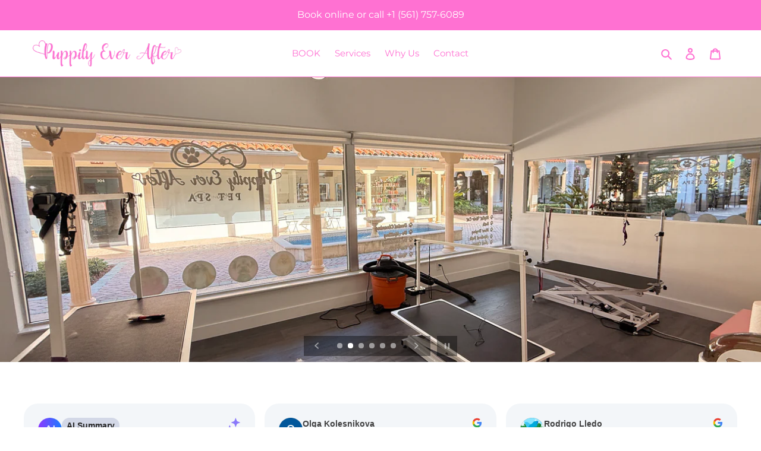

--- FILE ---
content_type: text/html; charset=utf-8
request_url: https://puppilyeverafter.us/
body_size: 26141
content:
<!doctype html>
<html class="no-js" lang="en">
<head>
  <meta charset="utf-8">
  <meta http-equiv="X-UA-Compatible" content="IE=edge,chrome=1">
  <meta name="viewport" content="width=device-width,initial-scale=1">
  <meta name="theme-color" content="#ff71d2">

  <link rel="preconnect" href="https://cdn.shopify.com" crossorigin>
  <link rel="preconnect" href="https://fonts.shopifycdn.com" crossorigin>
  <link rel="preconnect" href="https://monorail-edge.shopifysvc.com"><link rel="preload" href="//puppilyeverafter.us/cdn/shop/t/1/assets/theme.css?v=136619971045174987231617966195" as="style">
  <link rel="preload" as="font" href="//puppilyeverafter.us/cdn/fonts/montserrat/montserrat_n4.81949fa0ac9fd2021e16436151e8eaa539321637.woff2" type="font/woff2" crossorigin>
  <link rel="preload" as="font" href="//puppilyeverafter.us/cdn/fonts/montserrat/montserrat_n4.81949fa0ac9fd2021e16436151e8eaa539321637.woff2" type="font/woff2" crossorigin>
  <link rel="preload" as="font" href="//puppilyeverafter.us/cdn/fonts/montserrat/montserrat_n7.3c434e22befd5c18a6b4afadb1e3d77c128c7939.woff2" type="font/woff2" crossorigin>
  <link rel="preload" href="//puppilyeverafter.us/cdn/shop/t/1/assets/theme.js?v=20177681164921879581617966196" as="script">
  <link rel="preload" href="//puppilyeverafter.us/cdn/shop/t/1/assets/lazysizes.js?v=63098554868324070131617966194" as="script"><link rel="canonical" href="https://puppilyeverafter.us/"><link rel="shortcut icon" href="//puppilyeverafter.us/cdn/shop/files/logob_32x32.png?v=1617970204" type="image/png"><title>Puppily Ever After Pet Spa</title><meta name="description" content="Making dogs look great is our passion! Dogs of all shapes and sizes have been washed, trimmed, and styled by our skilled Pet Stylists. Only the best quality products are used in our comprehensive bath and haircut treatments. Make a salon appointment now, and we&#39;ll take care of the rest!"><!-- /snippets/social-meta-tags.liquid -->


<meta property="og:site_name" content="Puppily Ever After Pet Spa">
<meta property="og:url" content="https://puppilyeverafter.us/">
<meta property="og:title" content="Puppily Ever After Pet Spa">
<meta property="og:type" content="website">
<meta property="og:description" content="Making dogs look great is our passion! Dogs of all shapes and sizes have been washed, trimmed, and styled by our skilled Pet Stylists. Only the best quality products are used in our comprehensive bath and haircut treatments. Make a salon appointment now, and we&#39;ll take care of the rest!"><meta property="og:image" content="http://puppilyeverafter.us/cdn/shop/files/iStock-1065436826.jpg?v=1626372639">
  <meta property="og:image:secure_url" content="https://puppilyeverafter.us/cdn/shop/files/iStock-1065436826.jpg?v=1626372639">
  <meta property="og:image:width" content="1254">
  <meta property="og:image:height" content="836">


<meta name="twitter:card" content="summary_large_image">
<meta name="twitter:title" content="Puppily Ever After Pet Spa">
<meta name="twitter:description" content="Making dogs look great is our passion! Dogs of all shapes and sizes have been washed, trimmed, and styled by our skilled Pet Stylists. Only the best quality products are used in our comprehensive bath and haircut treatments. Make a salon appointment now, and we&#39;ll take care of the rest!">

  
<style data-shopify>
:root {
    --color-text: #ff71d2;
    --color-text-rgb: 255, 113, 210;
    --color-body-text: #333232;
    --color-sale-text: #EA0606;
    --color-small-button-text-border: #3a3a3a;
    --color-text-field: #ffffff;
    --color-text-field-text: #000000;
    --color-text-field-text-rgb: 0, 0, 0;

    --color-btn-primary: #ff71d2;
    --color-btn-primary-darker: #ff3ec2;
    --color-btn-primary-text: #fff;

    --color-blankstate: rgba(51, 50, 50, 0.35);
    --color-blankstate-border: rgba(51, 50, 50, 0.2);
    --color-blankstate-background: rgba(51, 50, 50, 0.1);

    --color-text-focus:#ff3ec2;
    --color-overlay-text-focus:#e6e6e6;
    --color-btn-primary-focus:#ff3ec2;
    --color-btn-social-focus:#ff3ec2;
    --color-small-button-text-border-focus:#606060;
    --predictive-search-focus:#f2f2f2;

    --color-body: #ffffff;
    --color-bg: #ffffff;
    --color-bg-rgb: 255, 255, 255;
    --color-bg-alt: rgba(51, 50, 50, 0.05);
    --color-bg-currency-selector: rgba(51, 50, 50, 0.2);

    --color-overlay-title-text: #ffffff;
    --color-image-overlay: #685858;
    --color-image-overlay-rgb: 104, 88, 88;--opacity-image-overlay: 0.4;--hover-overlay-opacity: 0.8;

    --color-border: #ff71d2;
    --color-border-form: #cccccc;
    --color-border-form-darker: #b3b3b3;

    --svg-select-icon: url(//puppilyeverafter.us/cdn/shop/t/1/assets/ico-select.svg?v=29003672709104678581617966209);
    --slick-img-url: url(//puppilyeverafter.us/cdn/shop/t/1/assets/ajax-loader.gif?v=41356863302472015721617966192);

    --font-weight-body--bold: 700;
    --font-weight-body--bolder: 700;

    --font-stack-header: Montserrat, sans-serif;
    --font-style-header: normal;
    --font-weight-header: 400;

    --font-stack-body: Montserrat, sans-serif;
    --font-style-body: normal;
    --font-weight-body: 400;

    --font-size-header: 26;

    --font-size-base: 15;

    --font-h1-desktop: 35;
    --font-h1-mobile: 32;
    --font-h2-desktop: 20;
    --font-h2-mobile: 18;
    --font-h3-mobile: 20;
    --font-h4-desktop: 17;
    --font-h4-mobile: 15;
    --font-h5-desktop: 15;
    --font-h5-mobile: 13;
    --font-h6-desktop: 14;
    --font-h6-mobile: 12;

    --font-mega-title-large-desktop: 65;

    --font-rich-text-large: 17;
    --font-rich-text-small: 13;

    
--color-video-bg: #f2f2f2;

    
    --global-color-image-loader-primary: rgba(255, 113, 210, 0.06);
    --global-color-image-loader-secondary: rgba(255, 113, 210, 0.12);
  }
</style>


  <style>*,::after,::before{box-sizing:border-box}body{margin:0}body,html{background-color:var(--color-body)}body,button{font-size:calc(var(--font-size-base) * 1px);font-family:var(--font-stack-body);font-style:var(--font-style-body);font-weight:var(--font-weight-body);color:var(--color-text);line-height:1.5}body,button{-webkit-font-smoothing:antialiased;-webkit-text-size-adjust:100%}.border-bottom{border-bottom:1px solid var(--color-border)}.btn--link{background-color:transparent;border:0;margin:0;color:var(--color-text);text-align:left}.text-right{text-align:right}.icon{display:inline-block;width:20px;height:20px;vertical-align:middle;fill:currentColor}.icon__fallback-text,.visually-hidden{position:absolute!important;overflow:hidden;clip:rect(0 0 0 0);height:1px;width:1px;margin:-1px;padding:0;border:0}svg.icon:not(.icon--full-color) circle,svg.icon:not(.icon--full-color) ellipse,svg.icon:not(.icon--full-color) g,svg.icon:not(.icon--full-color) line,svg.icon:not(.icon--full-color) path,svg.icon:not(.icon--full-color) polygon,svg.icon:not(.icon--full-color) polyline,svg.icon:not(.icon--full-color) rect,symbol.icon:not(.icon--full-color) circle,symbol.icon:not(.icon--full-color) ellipse,symbol.icon:not(.icon--full-color) g,symbol.icon:not(.icon--full-color) line,symbol.icon:not(.icon--full-color) path,symbol.icon:not(.icon--full-color) polygon,symbol.icon:not(.icon--full-color) polyline,symbol.icon:not(.icon--full-color) rect{fill:inherit;stroke:inherit}li{list-style:none}.list--inline{padding:0;margin:0}.list--inline>li{display:inline-block;margin-bottom:0;vertical-align:middle}a{color:var(--color-text);text-decoration:none}.h1,.h2,h1,h2{margin:0 0 17.5px;font-family:var(--font-stack-header);font-style:var(--font-style-header);font-weight:var(--font-weight-header);line-height:1.2;overflow-wrap:break-word;word-wrap:break-word}.h1 a,.h2 a,h1 a,h2 a{color:inherit;text-decoration:none;font-weight:inherit}.h1,h1{font-size:calc(((var(--font-h1-desktop))/ (var(--font-size-base))) * 1em);text-transform:none;letter-spacing:0}@media only screen and (max-width:749px){.h1,h1{font-size:calc(((var(--font-h1-mobile))/ (var(--font-size-base))) * 1em)}}.h2,h2{font-size:calc(((var(--font-h2-desktop))/ (var(--font-size-base))) * 1em);text-transform:uppercase;letter-spacing:.1em}@media only screen and (max-width:749px){.h2,h2{font-size:calc(((var(--font-h2-mobile))/ (var(--font-size-base))) * 1em)}}p{color:var(--color-body-text);margin:0 0 19.44444px}@media only screen and (max-width:749px){p{font-size:calc(((var(--font-size-base) - 1)/ (var(--font-size-base))) * 1em)}}p:last-child{margin-bottom:0}@media only screen and (max-width:749px){.small--hide{display:none!important}}.grid{list-style:none;margin:0;padding:0;margin-left:-30px}.grid::after{content:'';display:table;clear:both}@media only screen and (max-width:749px){.grid{margin-left:-22px}}.grid::after{content:'';display:table;clear:both}.grid--no-gutters{margin-left:0}.grid--no-gutters .grid__item{padding-left:0}.grid--table{display:table;table-layout:fixed;width:100%}.grid--table>.grid__item{float:none;display:table-cell;vertical-align:middle}.grid__item{float:left;padding-left:30px;width:100%}@media only screen and (max-width:749px){.grid__item{padding-left:22px}}.grid__item[class*="--push"]{position:relative}@media only screen and (min-width:750px){.medium-up--one-quarter{width:25%}.medium-up--push-one-third{width:33.33%}.medium-up--one-half{width:50%}.medium-up--push-one-third{left:33.33%;position:relative}}.site-header{position:relative;background-color:var(--color-body)}@media only screen and (max-width:749px){.site-header{border-bottom:1px solid var(--color-border)}}@media only screen and (min-width:750px){.site-header{padding:0 55px}.site-header.logo--center{padding-top:30px}}.site-header__logo{margin:15px 0}.logo-align--center .site-header__logo{text-align:center;margin:0 auto}@media only screen and (max-width:749px){.logo-align--center .site-header__logo{text-align:left;margin:15px 0}}@media only screen and (max-width:749px){.site-header__logo{padding-left:22px;text-align:left}.site-header__logo img{margin:0}}.site-header__logo-link{display:inline-block;word-break:break-word}@media only screen and (min-width:750px){.logo-align--center .site-header__logo-link{margin:0 auto}}.site-header__logo-image{display:block}@media only screen and (min-width:750px){.site-header__logo-image{margin:0 auto}}.site-header__logo-image img{width:100%}.site-header__logo-image--centered img{margin:0 auto}.site-header__logo img{display:block}.site-header__icons{position:relative;white-space:nowrap}@media only screen and (max-width:749px){.site-header__icons{width:auto;padding-right:13px}.site-header__icons .btn--link,.site-header__icons .site-header__cart{font-size:calc(((var(--font-size-base))/ (var(--font-size-base))) * 1em)}}.site-header__icons-wrapper{position:relative;display:-webkit-flex;display:-ms-flexbox;display:flex;width:100%;-ms-flex-align:center;-webkit-align-items:center;-moz-align-items:center;-ms-align-items:center;-o-align-items:center;align-items:center;-webkit-justify-content:flex-end;-ms-justify-content:flex-end;justify-content:flex-end}.site-header__account,.site-header__cart,.site-header__search{position:relative}.site-header__search.site-header__icon{display:none}@media only screen and (min-width:1400px){.site-header__search.site-header__icon{display:block}}.site-header__search-toggle{display:block}@media only screen and (min-width:750px){.site-header__account,.site-header__cart{padding:10px 11px}}.site-header__cart-title,.site-header__search-title{position:absolute!important;overflow:hidden;clip:rect(0 0 0 0);height:1px;width:1px;margin:-1px;padding:0;border:0;display:block;vertical-align:middle}.site-header__cart-title{margin-right:3px}.site-header__cart-count{display:flex;align-items:center;justify-content:center;position:absolute;right:.4rem;top:.2rem;font-weight:700;background-color:var(--color-btn-primary);color:var(--color-btn-primary-text);border-radius:50%;min-width:1em;height:1em}.site-header__cart-count span{font-family:HelveticaNeue,"Helvetica Neue",Helvetica,Arial,sans-serif;font-size:calc(11em / 16);line-height:1}@media only screen and (max-width:749px){.site-header__cart-count{top:calc(7em / 16);right:0;border-radius:50%;min-width:calc(19em / 16);height:calc(19em / 16)}}@media only screen and (max-width:749px){.site-header__cart-count span{padding:.25em calc(6em / 16);font-size:12px}}.site-header__menu{display:none}@media only screen and (max-width:749px){.site-header__icon{display:inline-block;vertical-align:middle;padding:10px 11px;margin:0}}@media only screen and (min-width:750px){.site-header__icon .icon-search{margin-right:3px}}.announcement-bar{z-index:10;position:relative;text-align:center;border-bottom:1px solid transparent;padding:2px}.announcement-bar__link{display:block}.announcement-bar__message{display:block;padding:11px 22px;font-size:calc(((16)/ (var(--font-size-base))) * 1em);font-weight:var(--font-weight-header)}@media only screen and (min-width:750px){.announcement-bar__message{padding-left:55px;padding-right:55px}}.site-nav{position:relative;padding:0;text-align:center;margin:25px 0}.site-nav a{padding:3px 10px}.site-nav__link{display:block;white-space:nowrap}.site-nav--centered .site-nav__link{padding-top:0}.site-nav__link .icon-chevron-down{width:calc(8em / 16);height:calc(8em / 16);margin-left:.5rem}.site-nav__label{border-bottom:1px solid transparent}.site-nav__link--active .site-nav__label{border-bottom-color:var(--color-text)}.site-nav__link--button{border:none;background-color:transparent;padding:3px 10px}.site-header__mobile-nav{z-index:11;position:relative;background-color:var(--color-body)}@media only screen and (max-width:749px){.site-header__mobile-nav{display:-webkit-flex;display:-ms-flexbox;display:flex;width:100%;-ms-flex-align:center;-webkit-align-items:center;-moz-align-items:center;-ms-align-items:center;-o-align-items:center;align-items:center}}.mobile-nav--open .icon-close{display:none}.main-content{opacity:0}.main-content .shopify-section{display:none}.main-content .shopify-section:first-child{display:inherit}.critical-hidden{display:none}</style>

  <script>
    window.performance.mark('debut:theme_stylesheet_loaded.start');

    function onLoadStylesheet() {
      performance.mark('debut:theme_stylesheet_loaded.end');
      performance.measure('debut:theme_stylesheet_loaded', 'debut:theme_stylesheet_loaded.start', 'debut:theme_stylesheet_loaded.end');

      var url = "//puppilyeverafter.us/cdn/shop/t/1/assets/theme.css?v=136619971045174987231617966195";
      var link = document.querySelector('link[href="' + url + '"]');
      link.loaded = true;
      link.dispatchEvent(new Event('load'));
    }
  </script>

  <link rel="stylesheet" href="//puppilyeverafter.us/cdn/shop/t/1/assets/theme.css?v=136619971045174987231617966195" type="text/css" media="print" onload="this.media='all';onLoadStylesheet()">

  <style>
    @font-face {
  font-family: Montserrat;
  font-weight: 400;
  font-style: normal;
  font-display: swap;
  src: url("//puppilyeverafter.us/cdn/fonts/montserrat/montserrat_n4.81949fa0ac9fd2021e16436151e8eaa539321637.woff2") format("woff2"),
       url("//puppilyeverafter.us/cdn/fonts/montserrat/montserrat_n4.a6c632ca7b62da89c3594789ba828388aac693fe.woff") format("woff");
}

    @font-face {
  font-family: Montserrat;
  font-weight: 400;
  font-style: normal;
  font-display: swap;
  src: url("//puppilyeverafter.us/cdn/fonts/montserrat/montserrat_n4.81949fa0ac9fd2021e16436151e8eaa539321637.woff2") format("woff2"),
       url("//puppilyeverafter.us/cdn/fonts/montserrat/montserrat_n4.a6c632ca7b62da89c3594789ba828388aac693fe.woff") format("woff");
}

    @font-face {
  font-family: Montserrat;
  font-weight: 700;
  font-style: normal;
  font-display: swap;
  src: url("//puppilyeverafter.us/cdn/fonts/montserrat/montserrat_n7.3c434e22befd5c18a6b4afadb1e3d77c128c7939.woff2") format("woff2"),
       url("//puppilyeverafter.us/cdn/fonts/montserrat/montserrat_n7.5d9fa6e2cae713c8fb539a9876489d86207fe957.woff") format("woff");
}

    @font-face {
  font-family: Montserrat;
  font-weight: 700;
  font-style: normal;
  font-display: swap;
  src: url("//puppilyeverafter.us/cdn/fonts/montserrat/montserrat_n7.3c434e22befd5c18a6b4afadb1e3d77c128c7939.woff2") format("woff2"),
       url("//puppilyeverafter.us/cdn/fonts/montserrat/montserrat_n7.5d9fa6e2cae713c8fb539a9876489d86207fe957.woff") format("woff");
}

    @font-face {
  font-family: Montserrat;
  font-weight: 400;
  font-style: italic;
  font-display: swap;
  src: url("//puppilyeverafter.us/cdn/fonts/montserrat/montserrat_i4.5a4ea298b4789e064f62a29aafc18d41f09ae59b.woff2") format("woff2"),
       url("//puppilyeverafter.us/cdn/fonts/montserrat/montserrat_i4.072b5869c5e0ed5b9d2021e4c2af132e16681ad2.woff") format("woff");
}

    @font-face {
  font-family: Montserrat;
  font-weight: 700;
  font-style: italic;
  font-display: swap;
  src: url("//puppilyeverafter.us/cdn/fonts/montserrat/montserrat_i7.a0d4a463df4f146567d871890ffb3c80408e7732.woff2") format("woff2"),
       url("//puppilyeverafter.us/cdn/fonts/montserrat/montserrat_i7.f6ec9f2a0681acc6f8152c40921d2a4d2e1a2c78.woff") format("woff");
}

  </style>

  <script>
    var theme = {
      breakpoints: {
        medium: 750,
        large: 990,
        widescreen: 1400
      },
      strings: {
        addToCart: "Add to cart",
        soldOut: "Sold out",
        unavailable: "Unavailable",
        regularPrice: "Regular price",
        salePrice: "Sale price",
        sale: "Sale",
        fromLowestPrice: "from [price]",
        vendor: "Vendor",
        showMore: "Show More",
        showLess: "Show Less",
        searchFor: "Search for",
        addressError: "Error looking up that address",
        addressNoResults: "No results for that address",
        addressQueryLimit: "You have exceeded the Google API usage limit. Consider upgrading to a \u003ca href=\"https:\/\/developers.google.com\/maps\/premium\/usage-limits\"\u003ePremium Plan\u003c\/a\u003e.",
        authError: "There was a problem authenticating your Google Maps account.",
        newWindow: "Opens in a new window.",
        external: "Opens external website.",
        newWindowExternal: "Opens external website in a new window.",
        removeLabel: "Remove [product]",
        update: "Update",
        quantity: "Quantity",
        discountedTotal: "Discounted total",
        regularTotal: "Regular total",
        priceColumn: "See Price column for discount details.",
        quantityMinimumMessage: "Quantity must be 1 or more",
        cartError: "There was an error while updating your cart. Please try again.",
        removedItemMessage: "Removed \u003cspan class=\"cart__removed-product-details\"\u003e([quantity]) [link]\u003c\/span\u003e from your cart.",
        unitPrice: "Unit price",
        unitPriceSeparator: "per",
        oneCartCount: "1 item",
        otherCartCount: "[count] items",
        quantityLabel: "Quantity: [count]",
        products: "Products",
        loading: "Loading",
        number_of_results: "[result_number] of [results_count]",
        number_of_results_found: "[results_count] results found",
        one_result_found: "1 result found"
      },
      moneyFormat: "${{amount}}",
      moneyFormatWithCurrency: "${{amount}} USD",
      settings: {
        predictiveSearchEnabled: true,
        predictiveSearchShowPrice: false,
        predictiveSearchShowVendor: false
      },
      stylesheet: "//puppilyeverafter.us/cdn/shop/t/1/assets/theme.css?v=136619971045174987231617966195"
    }

    document.documentElement.className = document.documentElement.className.replace('no-js', 'js');
  </script><script src="//puppilyeverafter.us/cdn/shop/t/1/assets/theme.js?v=20177681164921879581617966196" defer="defer"></script>
  <script src="//puppilyeverafter.us/cdn/shop/t/1/assets/lazysizes.js?v=63098554868324070131617966194" async="async"></script>

  <script type="text/javascript">
    if (window.MSInputMethodContext && document.documentMode) {
      var scripts = document.getElementsByTagName('script')[0];
      var polyfill = document.createElement("script");
      polyfill.defer = true;
      polyfill.src = "//puppilyeverafter.us/cdn/shop/t/1/assets/ie11CustomProperties.min.js?v=146208399201472936201617966194";

      scripts.parentNode.insertBefore(polyfill, scripts);
    }
  </script>

  <script>window.performance && window.performance.mark && window.performance.mark('shopify.content_for_header.start');</script><meta name="facebook-domain-verification" content="z7qouae8sfal6z9xtoctqkp0rhieov">
<meta id="shopify-digital-wallet" name="shopify-digital-wallet" content="/55862788263/digital_wallets/dialog">
<meta name="shopify-checkout-api-token" content="62c79480cf51960559df853b0f048f4f">
<meta id="in-context-paypal-metadata" data-shop-id="55862788263" data-venmo-supported="true" data-environment="production" data-locale="en_US" data-paypal-v4="true" data-currency="USD">
<script async="async" src="/checkouts/internal/preloads.js?locale=en-US"></script>
<script id="shopify-features" type="application/json">{"accessToken":"62c79480cf51960559df853b0f048f4f","betas":["rich-media-storefront-analytics"],"domain":"puppilyeverafter.us","predictiveSearch":true,"shopId":55862788263,"locale":"en"}</script>
<script>var Shopify = Shopify || {};
Shopify.shop = "puppilyeverafter.myshopify.com";
Shopify.locale = "en";
Shopify.currency = {"active":"USD","rate":"1.0"};
Shopify.country = "US";
Shopify.theme = {"name":"Debut","id":121600442535,"schema_name":"Debut","schema_version":"17.11.0","theme_store_id":796,"role":"main"};
Shopify.theme.handle = "null";
Shopify.theme.style = {"id":null,"handle":null};
Shopify.cdnHost = "puppilyeverafter.us/cdn";
Shopify.routes = Shopify.routes || {};
Shopify.routes.root = "/";</script>
<script type="module">!function(o){(o.Shopify=o.Shopify||{}).modules=!0}(window);</script>
<script>!function(o){function n(){var o=[];function n(){o.push(Array.prototype.slice.apply(arguments))}return n.q=o,n}var t=o.Shopify=o.Shopify||{};t.loadFeatures=n(),t.autoloadFeatures=n()}(window);</script>
<script id="shop-js-analytics" type="application/json">{"pageType":"index"}</script>
<script defer="defer" async type="module" src="//puppilyeverafter.us/cdn/shopifycloud/shop-js/modules/v2/client.init-shop-cart-sync_BApSsMSl.en.esm.js"></script>
<script defer="defer" async type="module" src="//puppilyeverafter.us/cdn/shopifycloud/shop-js/modules/v2/chunk.common_CBoos6YZ.esm.js"></script>
<script type="module">
  await import("//puppilyeverafter.us/cdn/shopifycloud/shop-js/modules/v2/client.init-shop-cart-sync_BApSsMSl.en.esm.js");
await import("//puppilyeverafter.us/cdn/shopifycloud/shop-js/modules/v2/chunk.common_CBoos6YZ.esm.js");

  window.Shopify.SignInWithShop?.initShopCartSync?.({"fedCMEnabled":true,"windoidEnabled":true});

</script>
<script>(function() {
  var isLoaded = false;
  function asyncLoad() {
    if (isLoaded) return;
    isLoaded = true;
    var urls = ["https:\/\/cdn.grw.reputon.com\/assets\/widget.js?shop=puppilyeverafter.myshopify.com"];
    for (var i = 0; i < urls.length; i++) {
      var s = document.createElement('script');
      s.type = 'text/javascript';
      s.async = true;
      s.src = urls[i];
      var x = document.getElementsByTagName('script')[0];
      x.parentNode.insertBefore(s, x);
    }
  };
  if(window.attachEvent) {
    window.attachEvent('onload', asyncLoad);
  } else {
    window.addEventListener('load', asyncLoad, false);
  }
})();</script>
<script id="__st">var __st={"a":55862788263,"offset":-18000,"reqid":"02efa3ea-a7e9-4043-97e5-1f0475afa37b-1768897585","pageurl":"puppilyeverafter.us\/","u":"1f86921ffdfb","p":"home"};</script>
<script>window.ShopifyPaypalV4VisibilityTracking = true;</script>
<script id="captcha-bootstrap">!function(){'use strict';const t='contact',e='account',n='new_comment',o=[[t,t],['blogs',n],['comments',n],[t,'customer']],c=[[e,'customer_login'],[e,'guest_login'],[e,'recover_customer_password'],[e,'create_customer']],r=t=>t.map((([t,e])=>`form[action*='/${t}']:not([data-nocaptcha='true']) input[name='form_type'][value='${e}']`)).join(','),a=t=>()=>t?[...document.querySelectorAll(t)].map((t=>t.form)):[];function s(){const t=[...o],e=r(t);return a(e)}const i='password',u='form_key',d=['recaptcha-v3-token','g-recaptcha-response','h-captcha-response',i],f=()=>{try{return window.sessionStorage}catch{return}},m='__shopify_v',_=t=>t.elements[u];function p(t,e,n=!1){try{const o=window.sessionStorage,c=JSON.parse(o.getItem(e)),{data:r}=function(t){const{data:e,action:n}=t;return t[m]||n?{data:e,action:n}:{data:t,action:n}}(c);for(const[e,n]of Object.entries(r))t.elements[e]&&(t.elements[e].value=n);n&&o.removeItem(e)}catch(o){console.error('form repopulation failed',{error:o})}}const l='form_type',E='cptcha';function T(t){t.dataset[E]=!0}const w=window,h=w.document,L='Shopify',v='ce_forms',y='captcha';let A=!1;((t,e)=>{const n=(g='f06e6c50-85a8-45c8-87d0-21a2b65856fe',I='https://cdn.shopify.com/shopifycloud/storefront-forms-hcaptcha/ce_storefront_forms_captcha_hcaptcha.v1.5.2.iife.js',D={infoText:'Protected by hCaptcha',privacyText:'Privacy',termsText:'Terms'},(t,e,n)=>{const o=w[L][v],c=o.bindForm;if(c)return c(t,g,e,D).then(n);var r;o.q.push([[t,g,e,D],n]),r=I,A||(h.body.append(Object.assign(h.createElement('script'),{id:'captcha-provider',async:!0,src:r})),A=!0)});var g,I,D;w[L]=w[L]||{},w[L][v]=w[L][v]||{},w[L][v].q=[],w[L][y]=w[L][y]||{},w[L][y].protect=function(t,e){n(t,void 0,e),T(t)},Object.freeze(w[L][y]),function(t,e,n,w,h,L){const[v,y,A,g]=function(t,e,n){const i=e?o:[],u=t?c:[],d=[...i,...u],f=r(d),m=r(i),_=r(d.filter((([t,e])=>n.includes(e))));return[a(f),a(m),a(_),s()]}(w,h,L),I=t=>{const e=t.target;return e instanceof HTMLFormElement?e:e&&e.form},D=t=>v().includes(t);t.addEventListener('submit',(t=>{const e=I(t);if(!e)return;const n=D(e)&&!e.dataset.hcaptchaBound&&!e.dataset.recaptchaBound,o=_(e),c=g().includes(e)&&(!o||!o.value);(n||c)&&t.preventDefault(),c&&!n&&(function(t){try{if(!f())return;!function(t){const e=f();if(!e)return;const n=_(t);if(!n)return;const o=n.value;o&&e.removeItem(o)}(t);const e=Array.from(Array(32),(()=>Math.random().toString(36)[2])).join('');!function(t,e){_(t)||t.append(Object.assign(document.createElement('input'),{type:'hidden',name:u})),t.elements[u].value=e}(t,e),function(t,e){const n=f();if(!n)return;const o=[...t.querySelectorAll(`input[type='${i}']`)].map((({name:t})=>t)),c=[...d,...o],r={};for(const[a,s]of new FormData(t).entries())c.includes(a)||(r[a]=s);n.setItem(e,JSON.stringify({[m]:1,action:t.action,data:r}))}(t,e)}catch(e){console.error('failed to persist form',e)}}(e),e.submit())}));const S=(t,e)=>{t&&!t.dataset[E]&&(n(t,e.some((e=>e===t))),T(t))};for(const o of['focusin','change'])t.addEventListener(o,(t=>{const e=I(t);D(e)&&S(e,y())}));const B=e.get('form_key'),M=e.get(l),P=B&&M;t.addEventListener('DOMContentLoaded',(()=>{const t=y();if(P)for(const e of t)e.elements[l].value===M&&p(e,B);[...new Set([...A(),...v().filter((t=>'true'===t.dataset.shopifyCaptcha))])].forEach((e=>S(e,t)))}))}(h,new URLSearchParams(w.location.search),n,t,e,['guest_login'])})(!0,!0)}();</script>
<script integrity="sha256-4kQ18oKyAcykRKYeNunJcIwy7WH5gtpwJnB7kiuLZ1E=" data-source-attribution="shopify.loadfeatures" defer="defer" src="//puppilyeverafter.us/cdn/shopifycloud/storefront/assets/storefront/load_feature-a0a9edcb.js" crossorigin="anonymous"></script>
<script data-source-attribution="shopify.dynamic_checkout.dynamic.init">var Shopify=Shopify||{};Shopify.PaymentButton=Shopify.PaymentButton||{isStorefrontPortableWallets:!0,init:function(){window.Shopify.PaymentButton.init=function(){};var t=document.createElement("script");t.src="https://puppilyeverafter.us/cdn/shopifycloud/portable-wallets/latest/portable-wallets.en.js",t.type="module",document.head.appendChild(t)}};
</script>
<script data-source-attribution="shopify.dynamic_checkout.buyer_consent">
  function portableWalletsHideBuyerConsent(e){var t=document.getElementById("shopify-buyer-consent"),n=document.getElementById("shopify-subscription-policy-button");t&&n&&(t.classList.add("hidden"),t.setAttribute("aria-hidden","true"),n.removeEventListener("click",e))}function portableWalletsShowBuyerConsent(e){var t=document.getElementById("shopify-buyer-consent"),n=document.getElementById("shopify-subscription-policy-button");t&&n&&(t.classList.remove("hidden"),t.removeAttribute("aria-hidden"),n.addEventListener("click",e))}window.Shopify?.PaymentButton&&(window.Shopify.PaymentButton.hideBuyerConsent=portableWalletsHideBuyerConsent,window.Shopify.PaymentButton.showBuyerConsent=portableWalletsShowBuyerConsent);
</script>
<script data-source-attribution="shopify.dynamic_checkout.cart.bootstrap">document.addEventListener("DOMContentLoaded",(function(){function t(){return document.querySelector("shopify-accelerated-checkout-cart, shopify-accelerated-checkout")}if(t())Shopify.PaymentButton.init();else{new MutationObserver((function(e,n){t()&&(Shopify.PaymentButton.init(),n.disconnect())})).observe(document.body,{childList:!0,subtree:!0})}}));
</script>
<link id="shopify-accelerated-checkout-styles" rel="stylesheet" media="screen" href="https://puppilyeverafter.us/cdn/shopifycloud/portable-wallets/latest/accelerated-checkout-backwards-compat.css" crossorigin="anonymous">
<style id="shopify-accelerated-checkout-cart">
        #shopify-buyer-consent {
  margin-top: 1em;
  display: inline-block;
  width: 100%;
}

#shopify-buyer-consent.hidden {
  display: none;
}

#shopify-subscription-policy-button {
  background: none;
  border: none;
  padding: 0;
  text-decoration: underline;
  font-size: inherit;
  cursor: pointer;
}

#shopify-subscription-policy-button::before {
  box-shadow: none;
}

      </style>

<script>window.performance && window.performance.mark && window.performance.mark('shopify.content_for_header.end');</script> 
 <script src="//puppilyeverafter.us/cdn/shop/t/1/assets/servicify-asset.js?v=130431971355129288001624566780" type="text/javascript"></script>
  <script type="text/javascript">
    var Tipo = Tipo || {};
    Tipo.Booking = Tipo.Booking || {};
    Tipo.Booking.appUrl = 'https://booking.tipo.io';
    Tipo.Booking.shop = {
      id: 20661,
      url : 'puppilyeverafter.myshopify.com',
      domain : 'puppilyeverafter.us',
      settings : "{\"general\":{\"hide_add_to_cart\":\"2\",\"hide_buy_now\":\"2\",\"redirect_url\":null,\"allow_bring_more\":false,\"confirm_to\":\"checkout\",\"time_format\":\"24h\",\"multipleEmployees\":\"1\",\"multipleLocations\":\"0\",\"formatDate\":\"YYYY-MM-DD\",\"formatDateServe\":\"Y-m-d\",\"formatDateTime\":\"YYYY-MM-DD HH:mm\",\"formatTime\":\"HH:mm\",\"weekStart\":0},\"booking\":{\"text_price_color\":\"#ff0000\",\"timeBlock\":\"fixed\",\"stepping\":\"60\",\"font\":\"Arial\",\"primary_color\":\"#ff71d2\",\"cancel_button\":\"#ffffff\",\"text_color\":\"#000000\",\"calender_background_color\":\"#000000\",\"calender_text_color\":\"#ffffff\",\"day_off_color\":\"#a3a3a3\",\"time_slot_color\":\"#414c89\",\"time_slot_color_hover\":\"#313d88\",\"selected_time_slot_color\":\"#ffd153\",\"background_color_calendar\":\"#2b3360\",\"background_image\":\"60704d8117d5f_1617972609.jpg\",\"selected_day_color\":\"#ff71d2\",\"time_slot_color_selected\":\"#ff007b\",\"background_color_box_message_time_slot_no_available\":\"#e9e9e9\",\"text_color_text_box_message_time_slot_no_available\":\"#424242\",\"time_slot_no_available_color\":\"#a3a3a3\",\"sortProduct\":{\"type\":1,\"sortProductAuto\":\"asc\",\"sortProductManually\":[\"6628883562663\"]},\"statusDefault\":\"2\"},\"translation\":{\"languageDatepicker\":\"en-US\",\"customDatePickerDays\":\"Sunday, Monday, Tuesday, Wednesday, Thursday, Friday, Saturday\",\"customDatePickerDaysShort\":\"Sun, Mon, Tue, Wed, Thu, Fri, Sat\",\"customDatePickerDaysMin\":\"Su, Mo, Tu, We, Th, Fr, Sa\",\"customDatePickerMonths\":\"January, February, March, April, May, June, July, August, September, October, November, December\",\"customDatePickerMonthsShort\":\"Jan, Feb, Mar, Apr, May, Jun, Jul, Aug, Sep, Oct, Nov, Dec\",\"widget\":{\"default\":{\"please_select\":\"Please select service\",\"training\":\"Training\",\"trainer\":\"Trainer\",\"bringing_anyone\":\"Bringing anyone with you?\",\"num_of_additional\":\"Number of Additional People\",\"date_and_time\":\"Pick date & time\",\"continue\":\"Continue\",\"total_price\":\"Total Price\",\"confirm\":\"Confirm\",\"cancel\":\"Cancel\",\"thank_you\":\"Thank you! Your booking is completed\",\"date\":\"Date\",\"time\":\"Time\",\"datetime\":\"Date Time\",\"duration\":\"Duration\",\"location\":\"Location\",\"first_name\":\"First name\",\"last_name\":\"Last name\",\"phone\":\"Phone\",\"email\":\"Email\",\"address\":\"Address\",\"address_2\":\"Address 2\",\"status\":\"Status\",\"country\":\"Country\",\"full_name\":\"Fullname\",\"product\":\"Service\",\"product_placeholder\":\"Select your service\",\"variant\":\"Variant\",\"variant_placeholder\":\"Select your variant\",\"location_placeholder\":\"Select a location\",\"employee\":\"Employee\",\"employee_placeholder\":\"Select an employee\",\"quantity\":\"Quantity\",\"back\":\"Back\",\"payment\":\"Payment\",\"you_can_only_bring\":\"You can only bring {number} people\",\"not_available\":\"Selected service is currently not available.\",\"no_employee\":\"No employee\",\"no_location\":\"No location\",\"is_required\":\"This field is required.\",\"valid_phone_number\":\"Please enter a valid phone number.\",\"valid_email\":\"Please enter a valid email.\",\"time_slot_no_available\":\"This slot is no longer available\",\"price\":\"Price\",\"export_file_isc\":\"Export to file isc\",\"confirm_free_booking_successfully\":\"Thank for your booking. We will get back to you shortly.\",\"confirm_free_booking_unsuccessfully\":\"Whoops, looks like something went wrong.\",\"duration_unit\":\"minutes\"}}},\"integrate\":{\"zapier\":{\"cretaeOrUpdateUrl\":null,\"deleteUrl\":null}},\"free_form\":{\"first_name\":{\"enable\":true,\"label\":\"First name\",\"required\":true},\"last_name\":{\"enable\":true,\"label\":\"Last name\",\"required\":true},\"phone_number\":{\"enable\":false,\"label\":\"Phone number\",\"required\":true},\"email\":{\"label\":\"Email\",\"required\":true,\"enable\":true}}}",
      locale: 'en',
      plan : {"id":7,"version":"2","plan":"FREE","feature":"{\"employee\":1,\"product\":1,\"location\":1,\"extraFieldSet\":false,\"hideBrand\":false,\"trialDay\":\"0\",\"trialDayOld\":\"0\",\"priceOld\":\"0\"}","price":"0.00","type":"month","status":1,"created_at":null,"updated_at":null}
    };
    Tipo.Booking.locale = "en";
    Tipo.Booking.countryCode = ['us'];
    

    

    Tipo.Booking.settings = {"general":{"hide_add_to_cart":"2","hide_buy_now":"2","redirect_url":null,"allow_bring_more":false,"confirm_to":"checkout","time_format":"24h","multipleEmployees":"1","multipleLocations":"0","formatDate":"YYYY-MM-DD","formatDateServe":"Y-m-d","formatDateTime":"YYYY-MM-DD HH:mm","formatTime":"HH:mm","weekStart":0},"booking":{"text_price_color":"#ff0000","timeBlock":"fixed","stepping":"60","font":"Arial","primary_color":"#ff71d2","cancel_button":"#ffffff","text_color":"#000000","calender_background_color":"#000000","calender_text_color":"#ffffff","day_off_color":"#a3a3a3","time_slot_color":"#414c89","time_slot_color_hover":"#313d88","selected_time_slot_color":"#ffd153","background_color_calendar":"#2b3360","background_image":"60704d8117d5f_1617972609.jpg","selected_day_color":"#ff71d2","time_slot_color_selected":"#ff007b","background_color_box_message_time_slot_no_available":"#e9e9e9","text_color_text_box_message_time_slot_no_available":"#424242","time_slot_no_available_color":"#a3a3a3","sortProduct":{"type":1,"sortProductAuto":"asc","sortProductManually":["6628883562663"]},"statusDefault":"2"},"translation":{"languageDatepicker":"en-US","customDatePickerDays":"Sunday, Monday, Tuesday, Wednesday, Thursday, Friday, Saturday","customDatePickerDaysShort":"Sun, Mon, Tue, Wed, Thu, Fri, Sat","customDatePickerDaysMin":"Su, Mo, Tu, We, Th, Fr, Sa","customDatePickerMonths":"January, February, March, April, May, June, July, August, September, October, November, December","customDatePickerMonthsShort":"Jan, Feb, Mar, Apr, May, Jun, Jul, Aug, Sep, Oct, Nov, Dec","widget":{"default":{"please_select":"Please select service","training":"Training","trainer":"Trainer","bringing_anyone":"Bringing anyone with you?","num_of_additional":"Number of Additional People","date_and_time":"Pick date & time","continue":"Continue","total_price":"Total Price","confirm":"Confirm","cancel":"Cancel","thank_you":"Thank you! Your booking is completed","date":"Date","time":"Time","datetime":"Date Time","duration":"Duration","location":"Location","first_name":"First name","last_name":"Last name","phone":"Phone","email":"Email","address":"Address","address_2":"Address 2","status":"Status","country":"Country","full_name":"Fullname","product":"Service","product_placeholder":"Select your service","variant":"Variant","variant_placeholder":"Select your variant","location_placeholder":"Select a location","employee":"Employee","employee_placeholder":"Select an employee","quantity":"Quantity","back":"Back","payment":"Payment","you_can_only_bring":"You can only bring {number} people","not_available":"Selected service is currently not available.","no_employee":"No employee","no_location":"No location","is_required":"This field is required.","valid_phone_number":"Please enter a valid phone number.","valid_email":"Please enter a valid email.","time_slot_no_available":"This slot is no longer available","price":"Price","export_file_isc":"Export to file isc","confirm_free_booking_successfully":"Thank for your booking. We will get back to you shortly.","confirm_free_booking_unsuccessfully":"Whoops, looks like something went wrong.","duration_unit":"minutes"}}},"free_form":{"first_name":{"enable":true,"label":"First name","required":true},"last_name":{"enable":true,"label":"Last name","required":true},"phone_number":{"enable":false,"label":"Phone number","required":true},"email":{"label":"Email","required":true,"enable":true}},"languageDatepicker":{"days":["Sunday","Monday","Tuesday","Wednesday","Thursday","Friday","Saturday"],"daysShort":["Sun","Mon","Tue","Wed","Thu","Fri","Sat"],"daysMin":["Su","Mo","Tu","We","Th","Fr","Sa"],"months":["January","February","March","April","May","June","July","August","September","October","November","December"],"monthsShort":["Jan","Feb","Mar","Apr","May","Jun","Jul","Aug","Sep","Oct","Nov","Dec"]}}
  Tipo.Booking.page = {
    type : 'index'
  };
  Tipo.Booking.money_format = '${{amount}}';
  Tipo.Booking.timezone = {
    shop : 'America/New_York',
    server : 'UTC'
  }
  Tipo.Booking.configs = {
    products : [{"id":"6628883562663","title":"Book with us","handle":"pet-grooming-appointment","capacity":{"type":"product","rule":1},"extra_filed_set_id":null,"note":null,"is_free":1,"available_time_basis":"product","duration":{"type":"product","rule":60},"location_ids":[24690],"employee_ids":[]}],
    locations : [{"id":24690,"name":"Default location","employee_ids":[]}],
    employees : []
  };
  Tipo.Booking.trans = Tipo.Booking.settings.translation.widget[Tipo.Booking.locale] || Tipo.Booking.settings.translation.widget.default
</script>
<textarea style="display:none !important" class="tipo-money-format">${{amount}}</textarea>
<style>
  .tpb-booking-form *{
    font-family: Arial;
  }
  .tpb-booking-form .copyright{
    display: none;
  }
  .tpb-booking-form .tpb-box .tpb-form-control .tpb-text-price{
    color: #ff0000;
  }
  .tpb-booking-form .tpb-box .tpb-form-control label,
  .tpb-booking-form .tpb-box .tpb-form-control #tpb-message-bring_qty,
  .tpb-booking-form .tpb-box .tpb-form-control .ss-single-selected,
  .tpb-booking-form .tpb-box .tpb-form-control #tpb-productTitle-input,
  .tpb-booking-form .tpb-box .extra-fields .element,
  .tpb-booking-form .tpb-box .extra-fields .element label,
  .tpb-booking-form .tpb-box .extra-fields .element input,
  .tpb-booking-form .tpb-box .extra-fields .element textarea,
  .tpb-booking-form .tpb-box .extra-fields .element select,
  .tpb-booking-form .tpb-box .label,
  .tpb-booking-form .tpb-box .booking-info{
    color: #000000;
  }
  .tpb-booking-form .tpb-box .content .step1 {
    background-image: url('https://booking.tipo.io');
  }
  .tpb-booking-form .tpb-box .content .step1 .inner-step h5{
    color: #000000;
  }
  .tpb-message_not-available,
  .tpb-message_not-available .dismiss svg {
    color: #000000;
  }
  .tpb-box .action .continue-button,
  .tpb-box .action .confirm-button,
  .tpb-box .action .confirm-button.loading .spinner{
    background-color: #ff71d2;
  }
  .tpb-box .action .back-button{
    color: #000000;
  }
  .tpb-form-control.price p {
    color: #000000;
  }

  /* Next Step */
  .tpb-box .content .step2{
    background: #000000;
  }
  .tpb-box .content .confirm .product-info .title,
  .tpb-box .content .confirm .booking-info,
  .tpb-box .content .confirm .booking-info label
  .tpb-box .content .confirm .extra-fields .element *,
  .tpb-box .content .confirm .extra-fields .element .ss-single-selected,
  .tpb-box .content .confirm .extra-fields .tpb-radio-group,
  .tpb-box .content .confirm .extra-fields .tpb-radio-group [type="radio"]:not(:checked) + label,
  .tpb-box .content .confirm .subtotal > .g-row ,
  .success_message_when_free_booking,
  .tpb-wrapper-btnExport,
  .tpb-wrapper-btnExport .tpb-btnExport .tpb-btnExport-title .tpb-btnExport-title_text,
  .infoBooking,
  .infoBooking label,
  .confirmBookingFree_action,
  .confirmBookingFree_action a div span,
  {
    color: #000000;
  }
  .tpb-box .content .confirm .extra-fields .tpb-checkbox .ctx:hover span:first-child
  .tpb-box .content .confirm .extra-fields .tpb-checkbox .inp-box:checked + .ctx span:first-child
  {
    border-color: #000000;
  }
  .tpb-box .content .confirm .extra-fields .tpb-radio-group [type="radio"]:checked + label:after,
  .tpb-box .content .confirm .extra-fields .tpb-checkbox .inp-box:checked + .ctx span:first-child{
    background: #000000;
  }
  .tpb-box .content .confirm .subtotal > .g-row .value{
    color: #ff71d2;
  }
  .tpb-datepicker .datepicker-panel > ul > li {
    color: #ffffff;
  }
  .tpb-datepicker .datepicker-panel > ul > li:hover{
    background: #313d88;
  }
  .tpb-datepicker .datepicker-panel > ul > li.disabled{
    color: #a3a3a3;
  }
  .tpb-datepicker .datepicker-panel > ul > li.picked{
    background: #ff71d2;
  }
  .tpb-timepicker .radiobtn{
    color: #ffffff;
  }
  .tpb-timepicker .radiobtn .tooltip{
    background-color: #e9e9e9;
    color: #424242;
  }
  .tpb-timepicker .radiobtn label{
    background: #414c89;
    color: #ffffff;
  }
  .tpb-timepicker .radiobtn label:hover {
    background: #313d88;
  }
  .tpb-timepicker .radiobtn label.disabled {
    background: #a3a3a3;
  }
  .tpb-timepicker .radiobtn input[type="radio"]:checked + label,
  .tpb-timepicker .radiobtn input[type="checkbox"]:checked + label {
    background: #ff007b;
  }

  /* History */
  #tpb-history-booking * {
    font-family: Arial;
  }
  #tpb-history-booking .tpb-table tr th{
    color: #000000;
  }
  #tpb-history-booking .copyright {
    display: none;
  }
</style>
<script src='//puppilyeverafter.us/cdn/shop/t/1/assets/tipo.booking.index.js?v=54182033867812663931617972255' defer ></script>
  <!-- Global site tag (gtag.js) - Google Ads: 339583591 -->
<script async src="https://www.googletagmanager.com/gtag/js?id=AW-339583591"></script>
<script>
  window.dataLayer = window.dataLayer || [];
  function gtag(){dataLayer.push(arguments);}
  gtag('js', new Date());

  gtag('config', 'AW-339583591');
</script>

<!-- Global site tag (gtag.js) - Google Ads: 339583591 -->
<script async src="https://www.googletagmanager.com/gtag/js?id=AW-339583591"></script>
<script>
  window.dataLayer = window.dataLayer || [];
  function gtag(){dataLayer.push(arguments);}
  gtag('js', new Date());

  gtag('config', 'AW-339583591');
</script>
 
<link href="https://monorail-edge.shopifysvc.com" rel="dns-prefetch">
<script>(function(){if ("sendBeacon" in navigator && "performance" in window) {try {var session_token_from_headers = performance.getEntriesByType('navigation')[0].serverTiming.find(x => x.name == '_s').description;} catch {var session_token_from_headers = undefined;}var session_cookie_matches = document.cookie.match(/_shopify_s=([^;]*)/);var session_token_from_cookie = session_cookie_matches && session_cookie_matches.length === 2 ? session_cookie_matches[1] : "";var session_token = session_token_from_headers || session_token_from_cookie || "";function handle_abandonment_event(e) {var entries = performance.getEntries().filter(function(entry) {return /monorail-edge.shopifysvc.com/.test(entry.name);});if (!window.abandonment_tracked && entries.length === 0) {window.abandonment_tracked = true;var currentMs = Date.now();var navigation_start = performance.timing.navigationStart;var payload = {shop_id: 55862788263,url: window.location.href,navigation_start,duration: currentMs - navigation_start,session_token,page_type: "index"};window.navigator.sendBeacon("https://monorail-edge.shopifysvc.com/v1/produce", JSON.stringify({schema_id: "online_store_buyer_site_abandonment/1.1",payload: payload,metadata: {event_created_at_ms: currentMs,event_sent_at_ms: currentMs}}));}}window.addEventListener('pagehide', handle_abandonment_event);}}());</script>
<script id="web-pixels-manager-setup">(function e(e,d,r,n,o){if(void 0===o&&(o={}),!Boolean(null===(a=null===(i=window.Shopify)||void 0===i?void 0:i.analytics)||void 0===a?void 0:a.replayQueue)){var i,a;window.Shopify=window.Shopify||{};var t=window.Shopify;t.analytics=t.analytics||{};var s=t.analytics;s.replayQueue=[],s.publish=function(e,d,r){return s.replayQueue.push([e,d,r]),!0};try{self.performance.mark("wpm:start")}catch(e){}var l=function(){var e={modern:/Edge?\/(1{2}[4-9]|1[2-9]\d|[2-9]\d{2}|\d{4,})\.\d+(\.\d+|)|Firefox\/(1{2}[4-9]|1[2-9]\d|[2-9]\d{2}|\d{4,})\.\d+(\.\d+|)|Chrom(ium|e)\/(9{2}|\d{3,})\.\d+(\.\d+|)|(Maci|X1{2}).+ Version\/(15\.\d+|(1[6-9]|[2-9]\d|\d{3,})\.\d+)([,.]\d+|)( \(\w+\)|)( Mobile\/\w+|) Safari\/|Chrome.+OPR\/(9{2}|\d{3,})\.\d+\.\d+|(CPU[ +]OS|iPhone[ +]OS|CPU[ +]iPhone|CPU IPhone OS|CPU iPad OS)[ +]+(15[._]\d+|(1[6-9]|[2-9]\d|\d{3,})[._]\d+)([._]\d+|)|Android:?[ /-](13[3-9]|1[4-9]\d|[2-9]\d{2}|\d{4,})(\.\d+|)(\.\d+|)|Android.+Firefox\/(13[5-9]|1[4-9]\d|[2-9]\d{2}|\d{4,})\.\d+(\.\d+|)|Android.+Chrom(ium|e)\/(13[3-9]|1[4-9]\d|[2-9]\d{2}|\d{4,})\.\d+(\.\d+|)|SamsungBrowser\/([2-9]\d|\d{3,})\.\d+/,legacy:/Edge?\/(1[6-9]|[2-9]\d|\d{3,})\.\d+(\.\d+|)|Firefox\/(5[4-9]|[6-9]\d|\d{3,})\.\d+(\.\d+|)|Chrom(ium|e)\/(5[1-9]|[6-9]\d|\d{3,})\.\d+(\.\d+|)([\d.]+$|.*Safari\/(?![\d.]+ Edge\/[\d.]+$))|(Maci|X1{2}).+ Version\/(10\.\d+|(1[1-9]|[2-9]\d|\d{3,})\.\d+)([,.]\d+|)( \(\w+\)|)( Mobile\/\w+|) Safari\/|Chrome.+OPR\/(3[89]|[4-9]\d|\d{3,})\.\d+\.\d+|(CPU[ +]OS|iPhone[ +]OS|CPU[ +]iPhone|CPU IPhone OS|CPU iPad OS)[ +]+(10[._]\d+|(1[1-9]|[2-9]\d|\d{3,})[._]\d+)([._]\d+|)|Android:?[ /-](13[3-9]|1[4-9]\d|[2-9]\d{2}|\d{4,})(\.\d+|)(\.\d+|)|Mobile Safari.+OPR\/([89]\d|\d{3,})\.\d+\.\d+|Android.+Firefox\/(13[5-9]|1[4-9]\d|[2-9]\d{2}|\d{4,})\.\d+(\.\d+|)|Android.+Chrom(ium|e)\/(13[3-9]|1[4-9]\d|[2-9]\d{2}|\d{4,})\.\d+(\.\d+|)|Android.+(UC? ?Browser|UCWEB|U3)[ /]?(15\.([5-9]|\d{2,})|(1[6-9]|[2-9]\d|\d{3,})\.\d+)\.\d+|SamsungBrowser\/(5\.\d+|([6-9]|\d{2,})\.\d+)|Android.+MQ{2}Browser\/(14(\.(9|\d{2,})|)|(1[5-9]|[2-9]\d|\d{3,})(\.\d+|))(\.\d+|)|K[Aa][Ii]OS\/(3\.\d+|([4-9]|\d{2,})\.\d+)(\.\d+|)/},d=e.modern,r=e.legacy,n=navigator.userAgent;return n.match(d)?"modern":n.match(r)?"legacy":"unknown"}(),u="modern"===l?"modern":"legacy",c=(null!=n?n:{modern:"",legacy:""})[u],f=function(e){return[e.baseUrl,"/wpm","/b",e.hashVersion,"modern"===e.buildTarget?"m":"l",".js"].join("")}({baseUrl:d,hashVersion:r,buildTarget:u}),m=function(e){var d=e.version,r=e.bundleTarget,n=e.surface,o=e.pageUrl,i=e.monorailEndpoint;return{emit:function(e){var a=e.status,t=e.errorMsg,s=(new Date).getTime(),l=JSON.stringify({metadata:{event_sent_at_ms:s},events:[{schema_id:"web_pixels_manager_load/3.1",payload:{version:d,bundle_target:r,page_url:o,status:a,surface:n,error_msg:t},metadata:{event_created_at_ms:s}}]});if(!i)return console&&console.warn&&console.warn("[Web Pixels Manager] No Monorail endpoint provided, skipping logging."),!1;try{return self.navigator.sendBeacon.bind(self.navigator)(i,l)}catch(e){}var u=new XMLHttpRequest;try{return u.open("POST",i,!0),u.setRequestHeader("Content-Type","text/plain"),u.send(l),!0}catch(e){return console&&console.warn&&console.warn("[Web Pixels Manager] Got an unhandled error while logging to Monorail."),!1}}}}({version:r,bundleTarget:l,surface:e.surface,pageUrl:self.location.href,monorailEndpoint:e.monorailEndpoint});try{o.browserTarget=l,function(e){var d=e.src,r=e.async,n=void 0===r||r,o=e.onload,i=e.onerror,a=e.sri,t=e.scriptDataAttributes,s=void 0===t?{}:t,l=document.createElement("script"),u=document.querySelector("head"),c=document.querySelector("body");if(l.async=n,l.src=d,a&&(l.integrity=a,l.crossOrigin="anonymous"),s)for(var f in s)if(Object.prototype.hasOwnProperty.call(s,f))try{l.dataset[f]=s[f]}catch(e){}if(o&&l.addEventListener("load",o),i&&l.addEventListener("error",i),u)u.appendChild(l);else{if(!c)throw new Error("Did not find a head or body element to append the script");c.appendChild(l)}}({src:f,async:!0,onload:function(){if(!function(){var e,d;return Boolean(null===(d=null===(e=window.Shopify)||void 0===e?void 0:e.analytics)||void 0===d?void 0:d.initialized)}()){var d=window.webPixelsManager.init(e)||void 0;if(d){var r=window.Shopify.analytics;r.replayQueue.forEach((function(e){var r=e[0],n=e[1],o=e[2];d.publishCustomEvent(r,n,o)})),r.replayQueue=[],r.publish=d.publishCustomEvent,r.visitor=d.visitor,r.initialized=!0}}},onerror:function(){return m.emit({status:"failed",errorMsg:"".concat(f," has failed to load")})},sri:function(e){var d=/^sha384-[A-Za-z0-9+/=]+$/;return"string"==typeof e&&d.test(e)}(c)?c:"",scriptDataAttributes:o}),m.emit({status:"loading"})}catch(e){m.emit({status:"failed",errorMsg:(null==e?void 0:e.message)||"Unknown error"})}}})({shopId: 55862788263,storefrontBaseUrl: "https://puppilyeverafter.us",extensionsBaseUrl: "https://extensions.shopifycdn.com/cdn/shopifycloud/web-pixels-manager",monorailEndpoint: "https://monorail-edge.shopifysvc.com/unstable/produce_batch",surface: "storefront-renderer",enabledBetaFlags: ["2dca8a86"],webPixelsConfigList: [{"id":"96141479","eventPayloadVersion":"v1","runtimeContext":"LAX","scriptVersion":"1","type":"CUSTOM","privacyPurposes":["ANALYTICS"],"name":"Google Analytics tag (migrated)"},{"id":"shopify-app-pixel","configuration":"{}","eventPayloadVersion":"v1","runtimeContext":"STRICT","scriptVersion":"0450","apiClientId":"shopify-pixel","type":"APP","privacyPurposes":["ANALYTICS","MARKETING"]},{"id":"shopify-custom-pixel","eventPayloadVersion":"v1","runtimeContext":"LAX","scriptVersion":"0450","apiClientId":"shopify-pixel","type":"CUSTOM","privacyPurposes":["ANALYTICS","MARKETING"]}],isMerchantRequest: false,initData: {"shop":{"name":"Puppily Ever After Pet Spa","paymentSettings":{"currencyCode":"USD"},"myshopifyDomain":"puppilyeverafter.myshopify.com","countryCode":"US","storefrontUrl":"https:\/\/puppilyeverafter.us"},"customer":null,"cart":null,"checkout":null,"productVariants":[],"purchasingCompany":null},},"https://puppilyeverafter.us/cdn","fcfee988w5aeb613cpc8e4bc33m6693e112",{"modern":"","legacy":""},{"shopId":"55862788263","storefrontBaseUrl":"https:\/\/puppilyeverafter.us","extensionBaseUrl":"https:\/\/extensions.shopifycdn.com\/cdn\/shopifycloud\/web-pixels-manager","surface":"storefront-renderer","enabledBetaFlags":"[\"2dca8a86\"]","isMerchantRequest":"false","hashVersion":"fcfee988w5aeb613cpc8e4bc33m6693e112","publish":"custom","events":"[[\"page_viewed\",{}]]"});</script><script>
  window.ShopifyAnalytics = window.ShopifyAnalytics || {};
  window.ShopifyAnalytics.meta = window.ShopifyAnalytics.meta || {};
  window.ShopifyAnalytics.meta.currency = 'USD';
  var meta = {"page":{"pageType":"home","requestId":"02efa3ea-a7e9-4043-97e5-1f0475afa37b-1768897585"}};
  for (var attr in meta) {
    window.ShopifyAnalytics.meta[attr] = meta[attr];
  }
</script>
<script class="analytics">
  (function () {
    var customDocumentWrite = function(content) {
      var jquery = null;

      if (window.jQuery) {
        jquery = window.jQuery;
      } else if (window.Checkout && window.Checkout.$) {
        jquery = window.Checkout.$;
      }

      if (jquery) {
        jquery('body').append(content);
      }
    };

    var hasLoggedConversion = function(token) {
      if (token) {
        return document.cookie.indexOf('loggedConversion=' + token) !== -1;
      }
      return false;
    }

    var setCookieIfConversion = function(token) {
      if (token) {
        var twoMonthsFromNow = new Date(Date.now());
        twoMonthsFromNow.setMonth(twoMonthsFromNow.getMonth() + 2);

        document.cookie = 'loggedConversion=' + token + '; expires=' + twoMonthsFromNow;
      }
    }

    var trekkie = window.ShopifyAnalytics.lib = window.trekkie = window.trekkie || [];
    if (trekkie.integrations) {
      return;
    }
    trekkie.methods = [
      'identify',
      'page',
      'ready',
      'track',
      'trackForm',
      'trackLink'
    ];
    trekkie.factory = function(method) {
      return function() {
        var args = Array.prototype.slice.call(arguments);
        args.unshift(method);
        trekkie.push(args);
        return trekkie;
      };
    };
    for (var i = 0; i < trekkie.methods.length; i++) {
      var key = trekkie.methods[i];
      trekkie[key] = trekkie.factory(key);
    }
    trekkie.load = function(config) {
      trekkie.config = config || {};
      trekkie.config.initialDocumentCookie = document.cookie;
      var first = document.getElementsByTagName('script')[0];
      var script = document.createElement('script');
      script.type = 'text/javascript';
      script.onerror = function(e) {
        var scriptFallback = document.createElement('script');
        scriptFallback.type = 'text/javascript';
        scriptFallback.onerror = function(error) {
                var Monorail = {
      produce: function produce(monorailDomain, schemaId, payload) {
        var currentMs = new Date().getTime();
        var event = {
          schema_id: schemaId,
          payload: payload,
          metadata: {
            event_created_at_ms: currentMs,
            event_sent_at_ms: currentMs
          }
        };
        return Monorail.sendRequest("https://" + monorailDomain + "/v1/produce", JSON.stringify(event));
      },
      sendRequest: function sendRequest(endpointUrl, payload) {
        // Try the sendBeacon API
        if (window && window.navigator && typeof window.navigator.sendBeacon === 'function' && typeof window.Blob === 'function' && !Monorail.isIos12()) {
          var blobData = new window.Blob([payload], {
            type: 'text/plain'
          });

          if (window.navigator.sendBeacon(endpointUrl, blobData)) {
            return true;
          } // sendBeacon was not successful

        } // XHR beacon

        var xhr = new XMLHttpRequest();

        try {
          xhr.open('POST', endpointUrl);
          xhr.setRequestHeader('Content-Type', 'text/plain');
          xhr.send(payload);
        } catch (e) {
          console.log(e);
        }

        return false;
      },
      isIos12: function isIos12() {
        return window.navigator.userAgent.lastIndexOf('iPhone; CPU iPhone OS 12_') !== -1 || window.navigator.userAgent.lastIndexOf('iPad; CPU OS 12_') !== -1;
      }
    };
    Monorail.produce('monorail-edge.shopifysvc.com',
      'trekkie_storefront_load_errors/1.1',
      {shop_id: 55862788263,
      theme_id: 121600442535,
      app_name: "storefront",
      context_url: window.location.href,
      source_url: "//puppilyeverafter.us/cdn/s/trekkie.storefront.cd680fe47e6c39ca5d5df5f0a32d569bc48c0f27.min.js"});

        };
        scriptFallback.async = true;
        scriptFallback.src = '//puppilyeverafter.us/cdn/s/trekkie.storefront.cd680fe47e6c39ca5d5df5f0a32d569bc48c0f27.min.js';
        first.parentNode.insertBefore(scriptFallback, first);
      };
      script.async = true;
      script.src = '//puppilyeverafter.us/cdn/s/trekkie.storefront.cd680fe47e6c39ca5d5df5f0a32d569bc48c0f27.min.js';
      first.parentNode.insertBefore(script, first);
    };
    trekkie.load(
      {"Trekkie":{"appName":"storefront","development":false,"defaultAttributes":{"shopId":55862788263,"isMerchantRequest":null,"themeId":121600442535,"themeCityHash":"10883857090522913733","contentLanguage":"en","currency":"USD","eventMetadataId":"5a9e662e-10ba-4b02-98b3-7d62fde58c3e"},"isServerSideCookieWritingEnabled":true,"monorailRegion":"shop_domain","enabledBetaFlags":["65f19447"]},"Session Attribution":{},"S2S":{"facebookCapiEnabled":false,"source":"trekkie-storefront-renderer","apiClientId":580111}}
    );

    var loaded = false;
    trekkie.ready(function() {
      if (loaded) return;
      loaded = true;

      window.ShopifyAnalytics.lib = window.trekkie;

      var originalDocumentWrite = document.write;
      document.write = customDocumentWrite;
      try { window.ShopifyAnalytics.merchantGoogleAnalytics.call(this); } catch(error) {};
      document.write = originalDocumentWrite;

      window.ShopifyAnalytics.lib.page(null,{"pageType":"home","requestId":"02efa3ea-a7e9-4043-97e5-1f0475afa37b-1768897585","shopifyEmitted":true});

      var match = window.location.pathname.match(/checkouts\/(.+)\/(thank_you|post_purchase)/)
      var token = match? match[1]: undefined;
      if (!hasLoggedConversion(token)) {
        setCookieIfConversion(token);
        
      }
    });


        var eventsListenerScript = document.createElement('script');
        eventsListenerScript.async = true;
        eventsListenerScript.src = "//puppilyeverafter.us/cdn/shopifycloud/storefront/assets/shop_events_listener-3da45d37.js";
        document.getElementsByTagName('head')[0].appendChild(eventsListenerScript);

})();</script>
  <script>
  if (!window.ga || (window.ga && typeof window.ga !== 'function')) {
    window.ga = function ga() {
      (window.ga.q = window.ga.q || []).push(arguments);
      if (window.Shopify && window.Shopify.analytics && typeof window.Shopify.analytics.publish === 'function') {
        window.Shopify.analytics.publish("ga_stub_called", {}, {sendTo: "google_osp_migration"});
      }
      console.error("Shopify's Google Analytics stub called with:", Array.from(arguments), "\nSee https://help.shopify.com/manual/promoting-marketing/pixels/pixel-migration#google for more information.");
    };
    if (window.Shopify && window.Shopify.analytics && typeof window.Shopify.analytics.publish === 'function') {
      window.Shopify.analytics.publish("ga_stub_initialized", {}, {sendTo: "google_osp_migration"});
    }
  }
</script>
<script
  defer
  src="https://puppilyeverafter.us/cdn/shopifycloud/perf-kit/shopify-perf-kit-3.0.4.min.js"
  data-application="storefront-renderer"
  data-shop-id="55862788263"
  data-render-region="gcp-us-central1"
  data-page-type="index"
  data-theme-instance-id="121600442535"
  data-theme-name="Debut"
  data-theme-version="17.11.0"
  data-monorail-region="shop_domain"
  data-resource-timing-sampling-rate="10"
  data-shs="true"
  data-shs-beacon="true"
  data-shs-export-with-fetch="true"
  data-shs-logs-sample-rate="1"
  data-shs-beacon-endpoint="https://puppilyeverafter.us/api/collect"
></script>
</head>


<body class="template-index">

  <a class="in-page-link visually-hidden skip-link" href="#MainContent">Skip to content</a><style data-shopify>

  .cart-popup {
    box-shadow: 1px 1px 10px 2px rgba(255, 113, 210, 0.5);
  }</style><div class="cart-popup-wrapper cart-popup-wrapper--hidden critical-hidden" role="dialog" aria-modal="true" aria-labelledby="CartPopupHeading" data-cart-popup-wrapper>
  <div class="cart-popup" data-cart-popup tabindex="-1">
    <div class="cart-popup__header">
      <h2 id="CartPopupHeading" class="cart-popup__heading">Just added to your cart</h2>
      <button class="cart-popup__close" aria-label="Close" data-cart-popup-close><svg aria-hidden="true" focusable="false" role="presentation" class="icon icon-close" viewBox="0 0 40 40"><path d="M23.868 20.015L39.117 4.78c1.11-1.108 1.11-2.77 0-3.877-1.109-1.108-2.773-1.108-3.882 0L19.986 16.137 4.737.904C3.628-.204 1.965-.204.856.904c-1.11 1.108-1.11 2.77 0 3.877l15.249 15.234L.855 35.248c-1.108 1.108-1.108 2.77 0 3.877.555.554 1.248.831 1.942.831s1.386-.277 1.94-.83l15.25-15.234 15.248 15.233c.555.554 1.248.831 1.941.831s1.387-.277 1.941-.83c1.11-1.109 1.11-2.77 0-3.878L23.868 20.015z" class="layer"/></svg></button>
    </div>
    <div class="cart-popup-item">
      <div class="cart-popup-item__image-wrapper hide" data-cart-popup-image-wrapper data-image-loading-animation></div>
      <div class="cart-popup-item__description">
        <div>
          <h3 class="cart-popup-item__title" data-cart-popup-title></h3>
          <ul class="product-details" aria-label="Product details" data-cart-popup-product-details></ul>
        </div>
        <div class="cart-popup-item__quantity">
          <span class="visually-hidden" data-cart-popup-quantity-label></span>
          <span aria-hidden="true">Qty:</span>
          <span aria-hidden="true" data-cart-popup-quantity></span>
        </div>
      </div>
    </div>

    <a href="/cart" class="cart-popup__cta-link btn btn--secondary-accent">
      View cart (<span data-cart-popup-cart-quantity></span>)
    </a>

    <div class="cart-popup__dismiss">
      <button class="cart-popup__dismiss-button text-link text-link--accent" data-cart-popup-dismiss>
        Continue shopping
      </button>
    </div>
  </div>
</div>

<div id="shopify-section-header" class="shopify-section">
  <style>
    
      .site-header__logo-image {
        max-width: 250px;
      }
    

    
      .site-header__logo-image {
        margin: 0;
      }
    
  </style>


<div id="SearchDrawer" class="search-bar drawer drawer--top critical-hidden" role="dialog" aria-modal="true" aria-label="Search" data-predictive-search-drawer>
  <div class="search-bar__interior">
    <div class="search-form__container" data-search-form-container>
      <form class="search-form search-bar__form" action="/search" method="get" role="search">
        <div class="search-form__input-wrapper">
          <input
            type="text"
            name="q"
            placeholder="Search"
            role="combobox"
            aria-autocomplete="list"
            aria-owns="predictive-search-results"
            aria-expanded="false"
            aria-label="Search"
            aria-haspopup="listbox"
            class="search-form__input search-bar__input"
            data-predictive-search-drawer-input
            data-base-url="/search"
          />
          <input type="hidden" name="options[prefix]" value="last" aria-hidden="true" />
          <div class="predictive-search-wrapper predictive-search-wrapper--drawer" data-predictive-search-mount="drawer"></div>
        </div>

        <button class="search-bar__submit search-form__submit"
          type="submit"
          data-search-form-submit>
          <svg aria-hidden="true" focusable="false" role="presentation" class="icon icon-search" viewBox="0 0 37 40"><path d="M35.6 36l-9.8-9.8c4.1-5.4 3.6-13.2-1.3-18.1-5.4-5.4-14.2-5.4-19.7 0-5.4 5.4-5.4 14.2 0 19.7 2.6 2.6 6.1 4.1 9.8 4.1 3 0 5.9-1 8.3-2.8l9.8 9.8c.4.4.9.6 1.4.6s1-.2 1.4-.6c.9-.9.9-2.1.1-2.9zm-20.9-8.2c-2.6 0-5.1-1-7-2.9-3.9-3.9-3.9-10.1 0-14C9.6 9 12.2 8 14.7 8s5.1 1 7 2.9c3.9 3.9 3.9 10.1 0 14-1.9 1.9-4.4 2.9-7 2.9z"/></svg>
          <span class="icon__fallback-text">Submit</span>
        </button>
      </form>

      <div class="search-bar__actions">
        <button type="button" class="btn--link search-bar__close js-drawer-close">
          <svg aria-hidden="true" focusable="false" role="presentation" class="icon icon-close" viewBox="0 0 40 40"><path d="M23.868 20.015L39.117 4.78c1.11-1.108 1.11-2.77 0-3.877-1.109-1.108-2.773-1.108-3.882 0L19.986 16.137 4.737.904C3.628-.204 1.965-.204.856.904c-1.11 1.108-1.11 2.77 0 3.877l15.249 15.234L.855 35.248c-1.108 1.108-1.108 2.77 0 3.877.555.554 1.248.831 1.942.831s1.386-.277 1.94-.83l15.25-15.234 15.248 15.233c.555.554 1.248.831 1.941.831s1.387-.277 1.941-.83c1.11-1.109 1.11-2.77 0-3.878L23.868 20.015z" class="layer"/></svg>
          <span class="icon__fallback-text">Close search</span>
        </button>
      </div>
    </div>
  </div>
</div>


<div data-section-id="header" data-section-type="header-section" data-header-section>
  
    
      <style>
        .announcement-bar {
          background-color: #ff71d2;
        }

        .announcement-bar__link:hover {
          

          
            
            background-color: #ff8ddb;
          
        }

        .announcement-bar__message {
          color: #ffffff;
        }
      </style>

      <div class="announcement-bar" role="region" aria-label="Announcement"><a href="/pages/book-your-appointment" class="announcement-bar__link"><p class="announcement-bar__message">Book online or call +1 (561) 757-6089</p></a></div>

    
  

  <header class="site-header border-bottom logo--left" role="banner">
    <div class="grid grid--no-gutters grid--table site-header__mobile-nav">
      

      <div class="grid__item medium-up--one-quarter logo-align--left">
        
        
          <h1 class="h2 site-header__logo">
        
          
<a href="/" class="site-header__logo-image" data-image-loading-animation>
              
              <img class="lazyload js"
                   src="//puppilyeverafter.us/cdn/shop/files/logoc_300x300.png?v=1617967070"
                   data-src="//puppilyeverafter.us/cdn/shop/files/logoc_{width}x.png?v=1617967070"
                   data-widths="[180, 360, 540, 720, 900, 1080, 1296, 1512, 1728, 2048]"
                   data-aspectratio="5.722077922077922"
                   data-sizes="auto"
                   alt="Best pet grooming in Boca Raton"
                   style="max-width: 250px">
              <noscript>
                
                <img src="//puppilyeverafter.us/cdn/shop/files/logoc_250x.png?v=1617967070"
                     srcset="//puppilyeverafter.us/cdn/shop/files/logoc_250x.png?v=1617967070 1x, //puppilyeverafter.us/cdn/shop/files/logoc_250x@2x.png?v=1617967070 2x"
                     alt="Best pet grooming in Boca Raton"
                     style="max-width: 250px;">
              </noscript>
            </a>
          
        
          </h1>
        
      </div>

      
        <nav class="grid__item medium-up--one-half small--hide" id="AccessibleNav" role="navigation">
          
<ul class="site-nav list--inline" id="SiteNav">
  



    
      <li >
        <a href="/pages/book-your-appointment"
          class="site-nav__link site-nav__link--main"
          
        >
          <span class="site-nav__label">BOOK</span>
        </a>
      </li>
    
  



    
      <li >
        <a href="/pages/our-services"
          class="site-nav__link site-nav__link--main"
          
        >
          <span class="site-nav__label">Services</span>
        </a>
      </li>
    
  



    
      <li >
        <a href="/pages/about-us"
          class="site-nav__link site-nav__link--main"
          
        >
          <span class="site-nav__label">Why Us</span>
        </a>
      </li>
    
  



    
      <li >
        <a href="/pages/contact-us"
          class="site-nav__link site-nav__link--main"
          
        >
          <span class="site-nav__label">Contact</span>
        </a>
      </li>
    
  
</ul>

        </nav>
      

      <div class="grid__item medium-up--one-quarter text-right site-header__icons site-header__icons--plus">
        <div class="site-header__icons-wrapper">

          <button type="button" class="btn--link site-header__icon site-header__search-toggle js-drawer-open-top" data-predictive-search-open-drawer>
            <svg aria-hidden="true" focusable="false" role="presentation" class="icon icon-search" viewBox="0 0 37 40"><path d="M35.6 36l-9.8-9.8c4.1-5.4 3.6-13.2-1.3-18.1-5.4-5.4-14.2-5.4-19.7 0-5.4 5.4-5.4 14.2 0 19.7 2.6 2.6 6.1 4.1 9.8 4.1 3 0 5.9-1 8.3-2.8l9.8 9.8c.4.4.9.6 1.4.6s1-.2 1.4-.6c.9-.9.9-2.1.1-2.9zm-20.9-8.2c-2.6 0-5.1-1-7-2.9-3.9-3.9-3.9-10.1 0-14C9.6 9 12.2 8 14.7 8s5.1 1 7 2.9c3.9 3.9 3.9 10.1 0 14-1.9 1.9-4.4 2.9-7 2.9z"/></svg>
            <span class="icon__fallback-text">Search</span>
          </button>

          
            
              <a href="https://shopify.com/55862788263/account?locale=en&region_country=US" class="site-header__icon site-header__account">
                <svg aria-hidden="true" focusable="false" role="presentation" class="icon icon-login" viewBox="0 0 28.33 37.68"><path d="M14.17 14.9a7.45 7.45 0 1 0-7.5-7.45 7.46 7.46 0 0 0 7.5 7.45zm0-10.91a3.45 3.45 0 1 1-3.5 3.46A3.46 3.46 0 0 1 14.17 4zM14.17 16.47A14.18 14.18 0 0 0 0 30.68c0 1.41.66 4 5.11 5.66a27.17 27.17 0 0 0 9.06 1.34c6.54 0 14.17-1.84 14.17-7a14.18 14.18 0 0 0-14.17-14.21zm0 17.21c-6.3 0-10.17-1.77-10.17-3a10.17 10.17 0 1 1 20.33 0c.01 1.23-3.86 3-10.16 3z"/></svg>
                <span class="icon__fallback-text">Log in</span>
              </a>
            
          

          <a href="/cart" class="site-header__icon site-header__cart">
            <svg aria-hidden="true" focusable="false" role="presentation" class="icon icon-cart" viewBox="0 0 37 40"><path d="M36.5 34.8L33.3 8h-5.9C26.7 3.9 23 .8 18.5.8S10.3 3.9 9.6 8H3.7L.5 34.8c-.2 1.5.4 2.4.9 3 .5.5 1.4 1.2 3.1 1.2h28c1.3 0 2.4-.4 3.1-1.3.7-.7 1-1.8.9-2.9zm-18-30c2.2 0 4.1 1.4 4.7 3.2h-9.5c.7-1.9 2.6-3.2 4.8-3.2zM4.5 35l2.8-23h2.2v3c0 1.1.9 2 2 2s2-.9 2-2v-3h10v3c0 1.1.9 2 2 2s2-.9 2-2v-3h2.2l2.8 23h-28z"/></svg>
            <span class="icon__fallback-text">Cart</span>
            <div id="CartCount" class="site-header__cart-count hide critical-hidden" data-cart-count-bubble>
              <span data-cart-count>0</span>
              <span class="icon__fallback-text medium-up--hide">items</span>
            </div>
          </a>

          
            <button type="button" class="btn--link site-header__icon site-header__menu js-mobile-nav-toggle mobile-nav--open" aria-controls="MobileNav"  aria-expanded="false" aria-label="Menu">
              <svg aria-hidden="true" focusable="false" role="presentation" class="icon icon-hamburger" viewBox="0 0 37 40"><path d="M33.5 25h-30c-1.1 0-2-.9-2-2s.9-2 2-2h30c1.1 0 2 .9 2 2s-.9 2-2 2zm0-11.5h-30c-1.1 0-2-.9-2-2s.9-2 2-2h30c1.1 0 2 .9 2 2s-.9 2-2 2zm0 23h-30c-1.1 0-2-.9-2-2s.9-2 2-2h30c1.1 0 2 .9 2 2s-.9 2-2 2z"/></svg>
              <svg aria-hidden="true" focusable="false" role="presentation" class="icon icon-close" viewBox="0 0 40 40"><path d="M23.868 20.015L39.117 4.78c1.11-1.108 1.11-2.77 0-3.877-1.109-1.108-2.773-1.108-3.882 0L19.986 16.137 4.737.904C3.628-.204 1.965-.204.856.904c-1.11 1.108-1.11 2.77 0 3.877l15.249 15.234L.855 35.248c-1.108 1.108-1.108 2.77 0 3.877.555.554 1.248.831 1.942.831s1.386-.277 1.94-.83l15.25-15.234 15.248 15.233c.555.554 1.248.831 1.941.831s1.387-.277 1.941-.83c1.11-1.109 1.11-2.77 0-3.878L23.868 20.015z" class="layer"/></svg>
            </button>
          
        </div>

      </div>
    </div>

    <nav class="mobile-nav-wrapper medium-up--hide critical-hidden" role="navigation">
      <ul id="MobileNav" class="mobile-nav">
        
<li class="mobile-nav__item border-bottom">
            
              <a href="/pages/book-your-appointment"
                class="mobile-nav__link"
                
              >
                <span class="mobile-nav__label">BOOK</span>
              </a>
            
          </li>
        
<li class="mobile-nav__item border-bottom">
            
              <a href="/pages/our-services"
                class="mobile-nav__link"
                
              >
                <span class="mobile-nav__label">Services</span>
              </a>
            
          </li>
        
<li class="mobile-nav__item border-bottom">
            
              <a href="/pages/about-us"
                class="mobile-nav__link"
                
              >
                <span class="mobile-nav__label">Why Us</span>
              </a>
            
          </li>
        
<li class="mobile-nav__item">
            
              <a href="/pages/contact-us"
                class="mobile-nav__link"
                
              >
                <span class="mobile-nav__label">Contact</span>
              </a>
            
          </li>
        
      </ul>
    </nav>
  </header>

  
</div>



<script type="application/ld+json">
{
  "@context": "http://schema.org",
  "@type": "Organization",
  "name": "Puppily Ever After Pet Spa",
  
    
    "logo": "https:\/\/puppilyeverafter.us\/cdn\/shop\/files\/logoc_2203x.png?v=1617967070",
  
  "sameAs": [
    "",
    "https:\/\/www.facebook.com\/Puppily-Ever-After-101523298889690",
    "",
    "http:\/\/instagram.com\/puppilyeverafter.us",
    "",
    "",
    "",
    ""
  ],
  "url": "https:\/\/puppilyeverafter.us"
}
</script>


  
  <script type="application/ld+json">
    {
      "@context": "http://schema.org",
      "@type": "WebSite",
      "name": "Puppily Ever After Pet Spa",
      "potentialAction": {
        "@type": "SearchAction",
        "target": "https:\/\/puppilyeverafter.us\/search?q={search_term_string}",
        "query-input": "required name=search_term_string"
      },
      "url": "https:\/\/puppilyeverafter.us"
    }
  </script>



</div>

  <div class="page-container drawer-page-content" id="PageContainer">

    <main class="main-content js-focus-hidden" id="MainContent" role="main" tabindex="-1">
      <!-- BEGIN content_for_index --><div id="shopify-section-161796890385e5641c" class="shopify-section index-section index-section--flush index-section--slideshow"><div data-section-id="161796890385e5641c" data-section-type="slideshow-section"><div id="SlideshowWrapper-161796890385e5641c" class="slideshow-wrapper" role="region" aria-label="slideshow" aria-describedby="slideshow-info" tabindex="-1" data-slider>
      <div class="slideshow slideshow--adapt"
           id="Slideshow-161796890385e5641c"
           data-autorotate="true"
           data-slider-container
           data-speed="3000"
           data-adapt-height="true"
           data-slide-nav-a11y="Load slide [slide_number]"
           data-min-aspect-ratio="2.667483660130719"
           style="height:37.488514548238896vw"><div id="slickSlide-6af197f7-7a10-43a2-8343-be72810c35f0" class="slideshow__slide slideshow__slide--6af197f7-7a10-43a2-8343-be72810c35f0 slideshow__slide--active" data-slider-slide-index="0" data-slider-item >
            
              <div
                  
                  class="slideshow__image box ratio-container lazyload js"
                  data-bg="//puppilyeverafter.us/cdn/shop/files/Best_Grooming_Banner4.3_1_300x300.png?v=1625601948"
                  data-bgset="//puppilyeverafter.us/cdn/shop/files/Best_Grooming_Banner4.3_1_180x.png?v=1625601948 180w 67h,
    //puppilyeverafter.us/cdn/shop/files/Best_Grooming_Banner4.3_1_360x.png?v=1625601948 360w 135h,
    //puppilyeverafter.us/cdn/shop/files/Best_Grooming_Banner4.3_1_540x.png?v=1625601948 540w 202h,
    //puppilyeverafter.us/cdn/shop/files/Best_Grooming_Banner4.3_1_720x.png?v=1625601948 720w 270h,
    //puppilyeverafter.us/cdn/shop/files/Best_Grooming_Banner4.3_1_900x.png?v=1625601948 900w 337h,
    //puppilyeverafter.us/cdn/shop/files/Best_Grooming_Banner4.3_1_1080x.png?v=1625601948 1080w 405h,
    //puppilyeverafter.us/cdn/shop/files/Best_Grooming_Banner4.3_1_1296x.png?v=1625601948 1296w 486h,
    //puppilyeverafter.us/cdn/shop/files/Best_Grooming_Banner4.3_1_1512x.png?v=1625601948 1512w 567h,
    //puppilyeverafter.us/cdn/shop/files/Best_Grooming_Banner4.3_1_1728x.png?v=1625601948 1728w 648h,
    //puppilyeverafter.us/cdn/shop/files/Best_Grooming_Banner4.3_1_1950x.png?v=1625601948 1950w 731h,
    //puppilyeverafter.us/cdn/shop/files/Best_Grooming_Banner4.3_1_2100x.png?v=1625601948 2100w 787h,
    //puppilyeverafter.us/cdn/shop/files/Best_Grooming_Banner4.3_1_2260x.png?v=1625601948 2260w 847h,
    //puppilyeverafter.us/cdn/shop/files/Best_Grooming_Banner4.3_1_2450x.png?v=1625601948 2450w 918h,
    //puppilyeverafter.us/cdn/shop/files/Best_Grooming_Banner4.3_1_2700x.png?v=1625601948 2700w 1012h,
    //puppilyeverafter.us/cdn/shop/files/Best_Grooming_Banner4.3_1_3000x.png?v=1625601948 3000w 1125h,
    
    
    
    //puppilyeverafter.us/cdn/shop/files/Best_Grooming_Banner4.3_1.png?v=1625601948 3265w 1224h"
                  data-sizes="auto"
                  data-parent-fit="contain"
                  style="background-position: center center;"
                  data-image-loading-animation>
                
              </div>
            

            <noscript>
              <div class="slideshow__image" style="background-image: url('//puppilyeverafter.us/cdn/shop/files/Best_Grooming_Banner4.3_1_2048x.png?v=1625601948'); background-position: center center;">
                
              </div>
            </noscript>

            <div class="slideshow__text-wrap slideshow__text-wrap--desktop">
              <div class="slideshow__text-content slideshow__text-content--vertical-center text-center">
                <div class="page-width">
                  
<div class="slideshow__btn-wrapper">
                      <a href="/pages/book-your-appointment" class="btn slideshow__btn">
                        BOOK NOW
                      </a>
                    </div></div>
              </div>
            </div>
          </div><div id="slickSlide-image_nqLz9U" class="slideshow__slide slideshow__slide--image_nqLz9U" data-slider-slide-index="1" data-slider-item >
            
              <div
                  
                  class="slideshow__image box ratio-container lazyload lazypreload js"
                  data-bg="//puppilyeverafter.us/cdn/shop/files/IMG_7022_300x300.jpg?v=1747232402"
                  data-bgset="//puppilyeverafter.us/cdn/shop/files/IMG_7022_180x.jpg?v=1747232402 180w 135h,
    //puppilyeverafter.us/cdn/shop/files/IMG_7022_360x.jpg?v=1747232402 360w 270h,
    //puppilyeverafter.us/cdn/shop/files/IMG_7022_540x.jpg?v=1747232402 540w 405h,
    //puppilyeverafter.us/cdn/shop/files/IMG_7022_720x.jpg?v=1747232402 720w 540h,
    //puppilyeverafter.us/cdn/shop/files/IMG_7022_900x.jpg?v=1747232402 900w 675h,
    //puppilyeverafter.us/cdn/shop/files/IMG_7022_1080x.jpg?v=1747232402 1080w 810h,
    //puppilyeverafter.us/cdn/shop/files/IMG_7022_1296x.jpg?v=1747232402 1296w 972h,
    //puppilyeverafter.us/cdn/shop/files/IMG_7022_1512x.jpg?v=1747232402 1512w 1134h,
    //puppilyeverafter.us/cdn/shop/files/IMG_7022_1728x.jpg?v=1747232402 1728w 1296h,
    //puppilyeverafter.us/cdn/shop/files/IMG_7022_1950x.jpg?v=1747232402 1950w 1463h,
    //puppilyeverafter.us/cdn/shop/files/IMG_7022_2100x.jpg?v=1747232402 2100w 1575h,
    //puppilyeverafter.us/cdn/shop/files/IMG_7022_2260x.jpg?v=1747232402 2260w 1695h,
    //puppilyeverafter.us/cdn/shop/files/IMG_7022_2450x.jpg?v=1747232402 2450w 1838h,
    //puppilyeverafter.us/cdn/shop/files/IMG_7022_2700x.jpg?v=1747232402 2700w 2025h,
    //puppilyeverafter.us/cdn/shop/files/IMG_7022_3000x.jpg?v=1747232402 3000w 2250h,
    //puppilyeverafter.us/cdn/shop/files/IMG_7022_3350x.jpg?v=1747232402 3350w 2513h,
    //puppilyeverafter.us/cdn/shop/files/IMG_7022_3750x.jpg?v=1747232402 3750w 2813h,
    
    //puppilyeverafter.us/cdn/shop/files/IMG_7022.jpg?v=1747232402 4032w 3024h"
                  data-sizes="auto"
                  data-parent-fit="contain"
                  style="background-position: center center;"
                  data-image-loading-animation>
                
              </div>
            

            <noscript>
              <div class="slideshow__image" style="background-image: url('//puppilyeverafter.us/cdn/shop/files/IMG_7022_2048x.jpg?v=1747232402'); background-position: center center;">
                
              </div>
            </noscript>

            <div class="slideshow__text-wrap slideshow__text-wrap--desktop">
              <div class="slideshow__text-content slideshow__text-content--vertical-center text-center">
                <div class="page-width">
                  
</div>
              </div>
            </div>
          </div><div id="slickSlide-image_Egx6TX" class="slideshow__slide slideshow__slide--image_Egx6TX" data-slider-slide-index="2" data-slider-item >
            
              <div
                  
                  class="slideshow__image box ratio-container lazyload lazypreload js"
                  data-bg="//puppilyeverafter.us/cdn/shop/files/IMG_7011_300x300.jpg?v=1747233408"
                  data-bgset="//puppilyeverafter.us/cdn/shop/files/IMG_7011_180x.jpg?v=1747233408 180w 135h,
    //puppilyeverafter.us/cdn/shop/files/IMG_7011_360x.jpg?v=1747233408 360w 270h,
    //puppilyeverafter.us/cdn/shop/files/IMG_7011_540x.jpg?v=1747233408 540w 405h,
    //puppilyeverafter.us/cdn/shop/files/IMG_7011_720x.jpg?v=1747233408 720w 540h,
    //puppilyeverafter.us/cdn/shop/files/IMG_7011_900x.jpg?v=1747233408 900w 675h,
    //puppilyeverafter.us/cdn/shop/files/IMG_7011_1080x.jpg?v=1747233408 1080w 810h,
    //puppilyeverafter.us/cdn/shop/files/IMG_7011_1296x.jpg?v=1747233408 1296w 972h,
    //puppilyeverafter.us/cdn/shop/files/IMG_7011_1512x.jpg?v=1747233408 1512w 1134h,
    //puppilyeverafter.us/cdn/shop/files/IMG_7011_1728x.jpg?v=1747233408 1728w 1296h,
    //puppilyeverafter.us/cdn/shop/files/IMG_7011_1950x.jpg?v=1747233408 1950w 1463h,
    //puppilyeverafter.us/cdn/shop/files/IMG_7011_2100x.jpg?v=1747233408 2100w 1575h,
    //puppilyeverafter.us/cdn/shop/files/IMG_7011_2260x.jpg?v=1747233408 2260w 1695h,
    //puppilyeverafter.us/cdn/shop/files/IMG_7011_2450x.jpg?v=1747233408 2450w 1838h,
    //puppilyeverafter.us/cdn/shop/files/IMG_7011_2700x.jpg?v=1747233408 2700w 2025h,
    //puppilyeverafter.us/cdn/shop/files/IMG_7011_3000x.jpg?v=1747233408 3000w 2250h,
    //puppilyeverafter.us/cdn/shop/files/IMG_7011_3350x.jpg?v=1747233408 3350w 2513h,
    //puppilyeverafter.us/cdn/shop/files/IMG_7011_3750x.jpg?v=1747233408 3750w 2813h,
    
    //puppilyeverafter.us/cdn/shop/files/IMG_7011.jpg?v=1747233408 4032w 3024h"
                  data-sizes="auto"
                  data-parent-fit="contain"
                  style="background-position: center center;"
                  data-image-loading-animation>
                
              </div>
            

            <noscript>
              <div class="slideshow__image" style="background-image: url('//puppilyeverafter.us/cdn/shop/files/IMG_7011_2048x.jpg?v=1747233408'); background-position: center center;">
                
              </div>
            </noscript>

            <div class="slideshow__text-wrap slideshow__text-wrap--desktop">
              <div class="slideshow__text-content slideshow__text-content--vertical-center text-center">
                <div class="page-width">
                  
</div>
              </div>
            </div>
          </div><div id="slickSlide-image_mbGgJd" class="slideshow__slide slideshow__slide--image_mbGgJd" data-slider-slide-index="3" data-slider-item >
            
              <div
                  
                  class="slideshow__image box ratio-container lazyload lazypreload js"
                  data-bg="//puppilyeverafter.us/cdn/shop/files/IMG_7028_300x300.jpg?v=1747232935"
                  data-bgset="//puppilyeverafter.us/cdn/shop/files/IMG_7028_180x.jpg?v=1747232935 180w 135h,
    //puppilyeverafter.us/cdn/shop/files/IMG_7028_360x.jpg?v=1747232935 360w 270h,
    //puppilyeverafter.us/cdn/shop/files/IMG_7028_540x.jpg?v=1747232935 540w 405h,
    //puppilyeverafter.us/cdn/shop/files/IMG_7028_720x.jpg?v=1747232935 720w 540h,
    //puppilyeverafter.us/cdn/shop/files/IMG_7028_900x.jpg?v=1747232935 900w 675h,
    //puppilyeverafter.us/cdn/shop/files/IMG_7028_1080x.jpg?v=1747232935 1080w 810h,
    //puppilyeverafter.us/cdn/shop/files/IMG_7028_1296x.jpg?v=1747232935 1296w 972h,
    //puppilyeverafter.us/cdn/shop/files/IMG_7028_1512x.jpg?v=1747232935 1512w 1134h,
    //puppilyeverafter.us/cdn/shop/files/IMG_7028_1728x.jpg?v=1747232935 1728w 1296h,
    //puppilyeverafter.us/cdn/shop/files/IMG_7028_1950x.jpg?v=1747232935 1950w 1463h,
    //puppilyeverafter.us/cdn/shop/files/IMG_7028_2100x.jpg?v=1747232935 2100w 1575h,
    //puppilyeverafter.us/cdn/shop/files/IMG_7028_2260x.jpg?v=1747232935 2260w 1695h,
    //puppilyeverafter.us/cdn/shop/files/IMG_7028_2450x.jpg?v=1747232935 2450w 1838h,
    //puppilyeverafter.us/cdn/shop/files/IMG_7028_2700x.jpg?v=1747232935 2700w 2025h,
    //puppilyeverafter.us/cdn/shop/files/IMG_7028_3000x.jpg?v=1747232935 3000w 2250h,
    //puppilyeverafter.us/cdn/shop/files/IMG_7028_3350x.jpg?v=1747232935 3350w 2513h,
    //puppilyeverafter.us/cdn/shop/files/IMG_7028_3750x.jpg?v=1747232935 3750w 2813h,
    
    //puppilyeverafter.us/cdn/shop/files/IMG_7028.jpg?v=1747232935 4032w 3024h"
                  data-sizes="auto"
                  data-parent-fit="contain"
                  style="background-position: center center;"
                  data-image-loading-animation>
                
              </div>
            

            <noscript>
              <div class="slideshow__image" style="background-image: url('//puppilyeverafter.us/cdn/shop/files/IMG_7028_2048x.jpg?v=1747232935'); background-position: center center;">
                
              </div>
            </noscript>

            <div class="slideshow__text-wrap slideshow__text-wrap--desktop">
              <div class="slideshow__text-content slideshow__text-content--vertical-center text-center">
                <div class="page-width">
                  
</div>
              </div>
            </div>
          </div><div id="slickSlide-e51cc21c-fc5f-4697-99f6-0ef7acfc0676" class="slideshow__slide slideshow__slide--e51cc21c-fc5f-4697-99f6-0ef7acfc0676" data-slider-slide-index="4" data-slider-item >
            
              <div
                  
                  class="slideshow__image box ratio-container lazyload lazypreload js"
                  data-bg="//puppilyeverafter.us/cdn/shop/files/IMG_7018_300x300.jpg?v=1747232451"
                  data-bgset="//puppilyeverafter.us/cdn/shop/files/IMG_7018_180x.jpg?v=1747232451 180w 135h,
    //puppilyeverafter.us/cdn/shop/files/IMG_7018_360x.jpg?v=1747232451 360w 270h,
    //puppilyeverafter.us/cdn/shop/files/IMG_7018_540x.jpg?v=1747232451 540w 405h,
    //puppilyeverafter.us/cdn/shop/files/IMG_7018_720x.jpg?v=1747232451 720w 540h,
    //puppilyeverafter.us/cdn/shop/files/IMG_7018_900x.jpg?v=1747232451 900w 675h,
    //puppilyeverafter.us/cdn/shop/files/IMG_7018_1080x.jpg?v=1747232451 1080w 810h,
    //puppilyeverafter.us/cdn/shop/files/IMG_7018_1296x.jpg?v=1747232451 1296w 972h,
    //puppilyeverafter.us/cdn/shop/files/IMG_7018_1512x.jpg?v=1747232451 1512w 1134h,
    //puppilyeverafter.us/cdn/shop/files/IMG_7018_1728x.jpg?v=1747232451 1728w 1296h,
    //puppilyeverafter.us/cdn/shop/files/IMG_7018_1950x.jpg?v=1747232451 1950w 1463h,
    //puppilyeverafter.us/cdn/shop/files/IMG_7018_2100x.jpg?v=1747232451 2100w 1575h,
    //puppilyeverafter.us/cdn/shop/files/IMG_7018_2260x.jpg?v=1747232451 2260w 1695h,
    //puppilyeverafter.us/cdn/shop/files/IMG_7018_2450x.jpg?v=1747232451 2450w 1838h,
    //puppilyeverafter.us/cdn/shop/files/IMG_7018_2700x.jpg?v=1747232451 2700w 2025h,
    //puppilyeverafter.us/cdn/shop/files/IMG_7018_3000x.jpg?v=1747232451 3000w 2250h,
    //puppilyeverafter.us/cdn/shop/files/IMG_7018_3350x.jpg?v=1747232451 3350w 2513h,
    //puppilyeverafter.us/cdn/shop/files/IMG_7018_3750x.jpg?v=1747232451 3750w 2813h,
    
    //puppilyeverafter.us/cdn/shop/files/IMG_7018.jpg?v=1747232451 4032w 3024h"
                  data-sizes="auto"
                  data-parent-fit="contain"
                  style="background-position: center center;"
                  data-image-loading-animation>
                
              </div>
            

            <noscript>
              <div class="slideshow__image" style="background-image: url('//puppilyeverafter.us/cdn/shop/files/IMG_7018_2048x.jpg?v=1747232451'); background-position: center center;">
                
              </div>
            </noscript>

            <div class="slideshow__text-wrap slideshow__text-wrap--desktop">
              <div class="slideshow__text-content slideshow__text-content--vertical-center text-center">
                <div class="page-width">
                  
</div>
              </div>
            </div>
          </div><div id="slickSlide-image_wYxTYW" class="slideshow__slide slideshow__slide--image_wYxTYW" data-slider-slide-index="5" data-slider-item >
            
              <div
                  
                  class="slideshow__image box ratio-container lazyload lazypreload js"
                  data-bg="//puppilyeverafter.us/cdn/shop/files/IMG_7016_300x300.jpg?v=1747232851"
                  data-bgset="//puppilyeverafter.us/cdn/shop/files/IMG_7016_180x.jpg?v=1747232851 180w 135h,
    //puppilyeverafter.us/cdn/shop/files/IMG_7016_360x.jpg?v=1747232851 360w 270h,
    //puppilyeverafter.us/cdn/shop/files/IMG_7016_540x.jpg?v=1747232851 540w 405h,
    //puppilyeverafter.us/cdn/shop/files/IMG_7016_720x.jpg?v=1747232851 720w 540h,
    //puppilyeverafter.us/cdn/shop/files/IMG_7016_900x.jpg?v=1747232851 900w 675h,
    //puppilyeverafter.us/cdn/shop/files/IMG_7016_1080x.jpg?v=1747232851 1080w 810h,
    //puppilyeverafter.us/cdn/shop/files/IMG_7016_1296x.jpg?v=1747232851 1296w 972h,
    //puppilyeverafter.us/cdn/shop/files/IMG_7016_1512x.jpg?v=1747232851 1512w 1134h,
    //puppilyeverafter.us/cdn/shop/files/IMG_7016_1728x.jpg?v=1747232851 1728w 1296h,
    //puppilyeverafter.us/cdn/shop/files/IMG_7016_1950x.jpg?v=1747232851 1950w 1463h,
    //puppilyeverafter.us/cdn/shop/files/IMG_7016_2100x.jpg?v=1747232851 2100w 1575h,
    //puppilyeverafter.us/cdn/shop/files/IMG_7016_2260x.jpg?v=1747232851 2260w 1695h,
    //puppilyeverafter.us/cdn/shop/files/IMG_7016_2450x.jpg?v=1747232851 2450w 1838h,
    //puppilyeverafter.us/cdn/shop/files/IMG_7016_2700x.jpg?v=1747232851 2700w 2025h,
    //puppilyeverafter.us/cdn/shop/files/IMG_7016_3000x.jpg?v=1747232851 3000w 2250h,
    //puppilyeverafter.us/cdn/shop/files/IMG_7016_3350x.jpg?v=1747232851 3350w 2513h,
    //puppilyeverafter.us/cdn/shop/files/IMG_7016_3750x.jpg?v=1747232851 3750w 2813h,
    
    //puppilyeverafter.us/cdn/shop/files/IMG_7016.jpg?v=1747232851 4032w 3024h"
                  data-sizes="auto"
                  data-parent-fit="contain"
                  style="background-position: center center;"
                  data-image-loading-animation>
                
              </div>
            

            <noscript>
              <div class="slideshow__image" style="background-image: url('//puppilyeverafter.us/cdn/shop/files/IMG_7016_2048x.jpg?v=1747232851'); background-position: center center;">
                
              </div>
            </noscript>

            <div class="slideshow__text-wrap slideshow__text-wrap--desktop">
              <div class="slideshow__text-content slideshow__text-content--vertical-center text-center">
                <div class="page-width">
                  
</div>
              </div>
            </div>
          </div></div>
      <div class="slideshow__controls"><div class="slideshow__arrows"
               style="width:223px">
            <button class="slideshow__arrow slideshow__arrow-previous" aria-label="Previous slide" data-slider-button><svg aria-hidden="true" focusable="false" role="presentation" class="icon icon-chevron-left" viewBox="0 0 14 14"><path d="M10.129.604a1.125 1.125 0 0 0-1.591 0L3.023 6.12s.049-.049-.003.004l-.082.08c-.439.44-.44 1.153 0 1.592l5.6 5.6a1.125 1.125 0 0 0 1.59-1.59L5.325 7l4.805-4.805c.44-.439.44-1.151 0-1.59z" fill="#fff"/></svg></button>
            <button class="slideshow__arrow slideshow__arrow-next" aria-label="Next slide" data-slider-button data-slider-button-next><svg aria-hidden="true" focusable="false" role="presentation" class="icon icon-chevron-right" viewBox="0 0 14 14"><path d="M3.871.604c.44-.439 1.152-.439 1.591 0l5.515 5.515s-.049-.049.003.004l.082.08c.439.44.44 1.153 0 1.592l-5.6 5.6a1.125 1.125 0 0 1-1.59-1.59L8.675 7 3.87 2.195a1.125 1.125 0 0 1 0-1.59z" fill="#fff"/></svg></button>

            <ul class="slick-dots" data-slider-indicators><li class="slick-active" data-slider-indicator>
                  <a href="#Slideshow-161796890385e5641c" aria-label="Load slide 1" data-slide-number="0" aria-controls="slickSlide-6af197f7-7a10-43a2-8343-be72810c35f0"></a>
                </li><li data-slider-indicator>
                  <a href="#Slideshow-161796890385e5641c" aria-label="Load slide 2" data-slide-number="1" aria-controls="slickSlide-image_nqLz9U"></a>
                </li><li data-slider-indicator>
                  <a href="#Slideshow-161796890385e5641c" aria-label="Load slide 3" data-slide-number="2" aria-controls="slickSlide-image_Egx6TX"></a>
                </li><li data-slider-indicator>
                  <a href="#Slideshow-161796890385e5641c" aria-label="Load slide 4" data-slide-number="3" aria-controls="slickSlide-image_mbGgJd"></a>
                </li><li data-slider-indicator>
                  <a href="#Slideshow-161796890385e5641c" aria-label="Load slide 5" data-slide-number="4" aria-controls="slickSlide-e51cc21c-fc5f-4697-99f6-0ef7acfc0676"></a>
                </li><li data-slider-indicator>
                  <a href="#Slideshow-161796890385e5641c" aria-label="Load slide 6" data-slide-number="5" aria-controls="slickSlide-image_wYxTYW"></a>
                </li></ul>
          </div><button type="button" class="slideshow__pause" data-id="161796890385e5641c" aria-live="polite" aria-pressed="false" data-slider-pause>
              <span class="slideshow__pause-stop">
                <svg aria-hidden="true" focusable="false" role="presentation" class="icon icon-pause" viewBox="0 0 9.52 11"><path d="M1.5 11A1.5 1.5 0 0 1 0 9.5v-8a1.5 1.5 0 0 1 3 0v8A1.5 1.5 0 0 1 1.5 11zM8 11a1.5 1.5 0 0 1-1.5-1.5v-8a1.5 1.5 0 1 1 3 0v8A1.5 1.5 0 0 1 8 11z" fill="#fff"/></svg>
                <span class="icon__fallback-text">Pause slideshow</span>
              </span>
              <span class="slideshow__pause-rotate">
                <svg aria-hidden="true" focusable="false" role="presentation" class="icon icon-play" viewBox="0 0 20 40"><path fill-rule="evenodd" clip-rule="evenodd" d="M23.6 16.8L7 1.5C5.6.3 4 .2 2.9.7 1.6 1.4.8 2.7.7 3.8v31.7c0 1.8 1.1 3.3 3.1 3.3 1.5 0 2.5-.5 3.4-1.4l16.4-15.7c1.5-1.4 1.5-3.6 0-4.9z"/></svg>
                <span class="icon__fallback-text">Play slideshow</span>
              </span>
            </button></div>
    </div>
    <div class="slideshow__text-wrap slideshow__text-wrap--mobile">
      
        <div class="slideshow__arrows slideshow__arrows--mobile">
          <button class="slideshow__arrow slideshow__arrow-previous" aria-label="Previous slide" data-slider-button><svg aria-hidden="true" focusable="false" role="presentation" class="icon icon-chevron-left" viewBox="0 0 14 14"><path d="M10.129.604a1.125 1.125 0 0 0-1.591 0L3.023 6.12s.049-.049-.003.004l-.082.08c-.439.44-.44 1.153 0 1.592l5.6 5.6a1.125 1.125 0 0 0 1.59-1.59L5.325 7l4.805-4.805c.44-.439.44-1.151 0-1.59z" fill="#fff"/></svg></button>
          <button class="slideshow__arrow slideshow__arrow-next" aria-label="Next slide" data-slider-button data-slider-button-next><svg aria-hidden="true" focusable="false" role="presentation" class="icon icon-chevron-right" viewBox="0 0 14 14"><path d="M3.871.604c.44-.439 1.152-.439 1.591 0l5.515 5.515s-.049-.049.003.004l.082.08c.439.44.44 1.153 0 1.592l-5.6 5.6a1.125 1.125 0 0 1-1.59-1.59L8.675 7 3.87 2.195a1.125 1.125 0 0 1 0-1.59z" fill="#fff"/></svg></button>

          <ul class="slick-dots" data-slider-indicators><li class="slick-active" data-slider-indicator>
                <a href="#Slideshow-161796890385e5641c" aria-label="Load slide 1" data-slide-number="0" aria-controls="slickSlide-6af197f7-7a10-43a2-8343-be72810c35f0"></a>
              </li><li data-slider-indicator>
                <a href="#Slideshow-161796890385e5641c" aria-label="Load slide 2" data-slide-number="1" aria-controls="slickSlide-image_nqLz9U"></a>
              </li><li data-slider-indicator>
                <a href="#Slideshow-161796890385e5641c" aria-label="Load slide 3" data-slide-number="2" aria-controls="slickSlide-image_Egx6TX"></a>
              </li><li data-slider-indicator>
                <a href="#Slideshow-161796890385e5641c" aria-label="Load slide 4" data-slide-number="3" aria-controls="slickSlide-image_mbGgJd"></a>
              </li><li data-slider-indicator>
                <a href="#Slideshow-161796890385e5641c" aria-label="Load slide 5" data-slide-number="4" aria-controls="slickSlide-e51cc21c-fc5f-4697-99f6-0ef7acfc0676"></a>
              </li><li data-slider-indicator>
                <a href="#Slideshow-161796890385e5641c" aria-label="Load slide 6" data-slide-number="5" aria-controls="slickSlide-image_wYxTYW"></a>
              </li></ul>
        </div>
      
<div class="slideshow__text-content slideshow__text-content--mobile slideshow__text-content--mobile-active text-center" data-slider-mobile-content-index="0">
            <div class="page-width"><a href="/pages/book-your-appointment" class="btn slideshow__btn slideshow__btn--mobile">
                  BOOK NOW
                </a></div>
          </div></div>
</div>


</div><div id="shopify-section-16276584063328729a" class="shopify-section"><div class="reputon-google-reviews-widget" id="e40dc8a0-f148-11eb-adfc-05e460910f76" ></div>
</div><div id="shopify-section-1625592745814ac3a9" class="shopify-section index-section"><div class="page-width">
  
    <div class="section-header text-center">
      <h4 class="h2">Services &amp; Prices</h4>
    </div>
  

  <div class="custom-content">
      

        
        

        
          <style>#CustomImage--1-31257296437415 {
    max-width: 1350.0px;
    max-height: 873px;
  }

  #CustomImageWrapper--1-31257296437415 {
    max-width: 1350.0px;
  }
</style>

        
      

      <div class="custom__item custom__item--image custom__item--image_9NahYf  one-whole align--center" >
        <div class="custom__item-inner custom__item-inner--image" id="CustomImageWrapper--1-31257296437415">
          
              
<div style="padding-top:64.66666666666666%;" data-image-loading-animation>
                  <img id="CustomImage--1-31257296437415"
                       class="custom__image lazyload js"
                       data-src="//puppilyeverafter.us/cdn/shop/files/price-list_05e539d6-ab8d-485e-b1c2-48c13e860d4b_{width}x.jpg?v=1748522191"
                       data-widths="[180, 360, 540, 720, 900, 1080, 1296, 1512, 1728, 2048]"
                       data-aspectratio="1.5463917525773196"
                       data-sizes="auto"
                       alt="">
                </div>
                <noscript>
                  
                  <img src="//puppilyeverafter.us/cdn/shop/files/price-list_05e539d6-ab8d-485e-b1c2-48c13e860d4b_1090x_crop_top@2x.jpg?v=1748522191" class="custom__image" />
                </noscript>
              
            
        </div>
      </div>

    
  </div>

  
</div>




</div><div id="shopify-section-162506540397f3d3cc" class="shopify-section index-section index-section--flush-medium-up"><style>
  
</style>


<div id="MapSection--162506540397f3d3cc"
     class="map-section
           map-section--display-map
           "
     data-section-id="162506540397f3d3cc"
     data-section-type="map">
  <div class="page-width map-section__wrapper">
    <div class="map-section__content-wrapper">
      <div class="map-section__content">
        <h2 class="visually-hidden visually-hidden--static">Location</h2>
        
          <h3 class="h4">Our Location</h3>
        
        
          <div class="rte-setting"><p>346 Esplanade, Boca Raton, FL 33432</p><p>Mon - Fri, 9am - 5pm<br/>Saturday, 9am - 4pm<br/></p></div>
          
            <p>
              <a href="https://maps.google.com?daddr=346 Esplanade, Boca Raton, FL 33432"
                 class="btn btn--secondary btn--small map_section__directions-btn"
                 target="_blank"
                 rel="noopener"
                 aria-describedby="a11y-new-window-external-message"
              >
                <svg aria-hidden="true" focusable="false" role="presentation" class="icon icon-pin" viewBox="0 0 32 32"><path d="M4 12a12 12 0 0 1 24 0c0 8-12 20-12 20S4 20 4 12m7 0a5 5 0 0 0 10 0 5 5 0 0 0-10 0z"/></svg>
                <span>Get directions</span>
              </a>
            </p>
          
        
      </div>
    </div>
    <div class="map-section__background-wrapper">
      
      
        <div class="map-section__container"
             id="Map-162506540397f3d3cc"
             data-map
             data-address-setting="346 Esplanade, Boca Raton, FL 33432"
             data-api-key="AIzaSyD0DazKz6yorIKopj_azAKBn0e5fcNxiwY">
        </div>
        <div class="map-section__overlay" data-map-overlay></div>
      
    </div>
  </div>
</div>




</div><div id="shopify-section-162559681254c2c7cd" class="shopify-section index-section"><div class="page-width feature-row">
  

  <div class="feature-row">
    

    <div class="feature-row__item feature-row__text feature-row__text--right">
      
        <h2 class="h3">We are the best Option!</h2>
      
      
        <div class="rte rte-setting featured-row__subtext"><p>Making dogs look great is our passion! Dogs of all shapes and sizes have been washed, trimmed, and styled by our skilled Pet Stylists. Only the best quality products are used in our comprehensive bath and haircut treatments. Make a salon appointment now, and we'll take care of the rest!</p></div>
      
      
<a href="/pages/book-your-appointment"
          class="btn"
          aria-label="BOOK NOW!: Book Online">BOOK NOW!</a>
      
    </div>

    
      
    <div class="feature-row__item">
      
        
        
<style>#FeatureRowImage-162559681254c2c7cd {
    max-width: 729.0px;
    max-height: 486px;
  }

  #FeatureRowImageWrapper-162559681254c2c7cd {
    max-width: 729.0px;
  }
</style>

        <div id="FeatureRowImageWrapper-162559681254c2c7cd" class="feature-row__image-wrapper js">
          <div style="padding-top:66.66666666666666%;" data-image-loading-animation>
            <img id="FeatureRowImage-162559681254c2c7cd"
                 class="feature-row__image lazyload"
                 data-src="//puppilyeverafter.us/cdn/shop/files/Poodle-On-White-121_{width}x.jpg?v=1625602294"
                 data-widths="[180, 360, 540, 720, 900, 1080, 1296, 1512, 1728, 2048]"
                 data-aspectratio="1.5"
                 data-sizes="auto"
                 alt="">
          </div>
        </div>

        <noscript>
          <img src="//puppilyeverafter.us/cdn/shop/files/Poodle-On-White-121_600x600@2x.jpg?v=1625602294" class="feature-row__image" />
        </noscript>
      
    </div>
  
    
  </div>
</div>




</div><div id="shopify-section-1625240684212a0f5c" class="shopify-section index-section index-section--flush"><div class="grid grid--no-gutters image-bar image-bar--small">
  

  
    <div class="grid__item medium-up--one-quarter js" >
      
        <div class="image-bar__item image-bar__item--2b665fb6-d004-4481-a511-7a62acb724f4 box ratio-container lazyload"
             data-bgset="//puppilyeverafter.us/cdn/shop/files/Before_and_After_1_180x.png?v=1626980522 180w 180h,
    //puppilyeverafter.us/cdn/shop/files/Before_and_After_1_360x.png?v=1626980522 360w 360h,
    //puppilyeverafter.us/cdn/shop/files/Before_and_After_1_540x.png?v=1626980522 540w 540h,
    //puppilyeverafter.us/cdn/shop/files/Before_and_After_1_720x.png?v=1626980522 720w 720h,
    //puppilyeverafter.us/cdn/shop/files/Before_and_After_1_900x.png?v=1626980522 900w 900h,
    
    
    
    
    
    
    
    
    
    
    
    
    
    //puppilyeverafter.us/cdn/shop/files/Before_and_After_1.png?v=1626980522 1080w 1080h"
             data-sizes="auto"
             data-parent-fit="cover"
             style="background-position: center;"
             data-image-loading-animation>
      
      <div class="image-bar__content">
        

        
      </div>
      
        </div>
      
    </div>
    <noscript>
      <div class="grid__item medium-up--one-quarter" >
        <div class="image-bar__item image-bar__item--2b665fb6-d004-4481-a511-7a62acb724f4" style="background-image: url(//puppilyeverafter.us/cdn/shop/files/Before_and_After_1_2048x.png?v=1626980522);"></div>
      </div>
    </noscript>
  
    <div class="grid__item medium-up--one-quarter js" >
      
        <div class="image-bar__item image-bar__item--348c05d3-4c56-40cd-93ef-0e3f3bcd8713 box ratio-container lazyload"
             data-bgset="//puppilyeverafter.us/cdn/shop/files/Nobu_180x.png?v=1635183002 180w 180h,
    //puppilyeverafter.us/cdn/shop/files/Nobu_360x.png?v=1635183002 360w 360h,
    //puppilyeverafter.us/cdn/shop/files/Nobu_540x.png?v=1635183002 540w 540h,
    //puppilyeverafter.us/cdn/shop/files/Nobu_720x.png?v=1635183002 720w 720h,
    //puppilyeverafter.us/cdn/shop/files/Nobu_900x.png?v=1635183002 900w 900h,
    
    
    
    
    
    
    
    
    
    
    
    
    
    //puppilyeverafter.us/cdn/shop/files/Nobu.png?v=1635183002 1080w 1080h"
             data-sizes="auto"
             data-parent-fit="cover"
             style="background-position: top;"
             data-image-loading-animation>
      
      <div class="image-bar__content">
        

        
      </div>
      
        </div>
      
    </div>
    <noscript>
      <div class="grid__item medium-up--one-quarter" >
        <div class="image-bar__item image-bar__item--348c05d3-4c56-40cd-93ef-0e3f3bcd8713" style="background-image: url(//puppilyeverafter.us/cdn/shop/files/Nobu_2048x.png?v=1635183002);"></div>
      </div>
    </noscript>
  
    <div class="grid__item medium-up--one-quarter js" >
      
        <div class="image-bar__item image-bar__item--dbd3f1e1-3e41-4403-93cc-e56dfb6794b9 box ratio-container lazyload"
             data-bgset="//puppilyeverafter.us/cdn/shop/files/13_180x.png?v=1635182883 180w 180h,
    //puppilyeverafter.us/cdn/shop/files/13_360x.png?v=1635182883 360w 360h,
    //puppilyeverafter.us/cdn/shop/files/13_540x.png?v=1635182883 540w 540h,
    //puppilyeverafter.us/cdn/shop/files/13_720x.png?v=1635182883 720w 720h,
    //puppilyeverafter.us/cdn/shop/files/13_900x.png?v=1635182883 900w 900h,
    
    
    
    
    
    
    
    
    
    
    
    
    
    //puppilyeverafter.us/cdn/shop/files/13.png?v=1635182883 1080w 1080h"
             data-sizes="auto"
             data-parent-fit="cover"
             style="background-position: top;"
             data-image-loading-animation>
      
      <div class="image-bar__content">
        

        
      </div>
      
        </div>
      
    </div>
    <noscript>
      <div class="grid__item medium-up--one-quarter" >
        <div class="image-bar__item image-bar__item--dbd3f1e1-3e41-4403-93cc-e56dfb6794b9" style="background-image: url(//puppilyeverafter.us/cdn/shop/files/13_2048x.png?v=1635182883);"></div>
      </div>
    </noscript>
  
    <div class="grid__item medium-up--one-quarter js" >
      
        <div class="image-bar__item image-bar__item--694c1a37-25a4-451d-bd64-924b9445c716 box ratio-container lazyload"
             data-bgset="//puppilyeverafter.us/cdn/shop/files/17_180x.png?v=1635183055 180w 180h,
    //puppilyeverafter.us/cdn/shop/files/17_360x.png?v=1635183055 360w 360h,
    //puppilyeverafter.us/cdn/shop/files/17_540x.png?v=1635183055 540w 540h,
    //puppilyeverafter.us/cdn/shop/files/17_720x.png?v=1635183055 720w 720h,
    //puppilyeverafter.us/cdn/shop/files/17_900x.png?v=1635183055 900w 900h,
    
    
    
    
    
    
    
    
    
    
    
    
    
    //puppilyeverafter.us/cdn/shop/files/17.png?v=1635183055 1080w 1080h"
             data-sizes="auto"
             data-parent-fit="cover"
             style="background-position: top;"
             data-image-loading-animation>
      
      <div class="image-bar__content">
        

        
      </div>
      
        </div>
      
    </div>
    <noscript>
      <div class="grid__item medium-up--one-quarter" >
        <div class="image-bar__item image-bar__item--694c1a37-25a4-451d-bd64-924b9445c716" style="background-image: url(//puppilyeverafter.us/cdn/shop/files/17_2048x.png?v=1635183055);"></div>
      </div>
    </noscript>
  
</div>






</div><div id="shopify-section-162740395446ace502" class="shopify-section index-section index-section--flush"><div class="grid grid--no-gutters image-bar image-bar--small">
  

  
    <div class="grid__item medium-up--one-quarter js" >
      
        <div class="image-bar__item image-bar__item--162740395446ace502-0 box ratio-container lazyload"
             data-bgset="//puppilyeverafter.us/cdn/shop/files/Barkley_1_dd95fc90-6293-4ec3-8e99-a97c4218fb8d_180x.png?v=1627404015 180w 180h,
    //puppilyeverafter.us/cdn/shop/files/Barkley_1_dd95fc90-6293-4ec3-8e99-a97c4218fb8d_360x.png?v=1627404015 360w 360h,
    //puppilyeverafter.us/cdn/shop/files/Barkley_1_dd95fc90-6293-4ec3-8e99-a97c4218fb8d_540x.png?v=1627404015 540w 540h,
    //puppilyeverafter.us/cdn/shop/files/Barkley_1_dd95fc90-6293-4ec3-8e99-a97c4218fb8d_720x.png?v=1627404015 720w 720h,
    //puppilyeverafter.us/cdn/shop/files/Barkley_1_dd95fc90-6293-4ec3-8e99-a97c4218fb8d_900x.png?v=1627404015 900w 900h,
    
    
    
    
    
    
    
    
    
    
    
    
    
    //puppilyeverafter.us/cdn/shop/files/Barkley_1_dd95fc90-6293-4ec3-8e99-a97c4218fb8d.png?v=1627404015 1080w 1080h"
             data-sizes="auto"
             data-parent-fit="cover"
             style="background-position: center;"
             data-image-loading-animation>
      
      <div class="image-bar__content">
        

        
      </div>
      
        </div>
      
    </div>
    <noscript>
      <div class="grid__item medium-up--one-quarter" >
        <div class="image-bar__item image-bar__item--162740395446ace502-0" style="background-image: url(//puppilyeverafter.us/cdn/shop/files/Barkley_1_dd95fc90-6293-4ec3-8e99-a97c4218fb8d_2048x.png?v=1627404015);"></div>
      </div>
    </noscript>
  
    <div class="grid__item medium-up--one-quarter js" >
      
        <div class="image-bar__item image-bar__item--162740395446ace502-1 box ratio-container lazyload"
             data-bgset="//puppilyeverafter.us/cdn/shop/files/Wahoo_1_180x.png?v=1627404077 180w 180h,
    //puppilyeverafter.us/cdn/shop/files/Wahoo_1_360x.png?v=1627404077 360w 360h,
    //puppilyeverafter.us/cdn/shop/files/Wahoo_1_540x.png?v=1627404077 540w 540h,
    //puppilyeverafter.us/cdn/shop/files/Wahoo_1_720x.png?v=1627404077 720w 720h,
    //puppilyeverafter.us/cdn/shop/files/Wahoo_1_900x.png?v=1627404077 900w 900h,
    
    
    
    
    
    
    
    
    
    
    
    
    
    //puppilyeverafter.us/cdn/shop/files/Wahoo_1.png?v=1627404077 1080w 1080h"
             data-sizes="auto"
             data-parent-fit="cover"
             style="background-position: center;"
             data-image-loading-animation>
      
      <div class="image-bar__content">
        

        
      </div>
      
        </div>
      
    </div>
    <noscript>
      <div class="grid__item medium-up--one-quarter" >
        <div class="image-bar__item image-bar__item--162740395446ace502-1" style="background-image: url(//puppilyeverafter.us/cdn/shop/files/Wahoo_1_2048x.png?v=1627404077);"></div>
      </div>
    </noscript>
  
    <div class="grid__item medium-up--one-quarter js" >
      
        <div class="image-bar__item image-bar__item--162740395446ace502-2 box ratio-container lazyload"
             data-bgset="//puppilyeverafter.us/cdn/shop/files/Foxy_180x.png?v=1635182845 180w 180h,
    //puppilyeverafter.us/cdn/shop/files/Foxy_360x.png?v=1635182845 360w 360h,
    //puppilyeverafter.us/cdn/shop/files/Foxy_540x.png?v=1635182845 540w 540h,
    //puppilyeverafter.us/cdn/shop/files/Foxy_720x.png?v=1635182845 720w 720h,
    //puppilyeverafter.us/cdn/shop/files/Foxy_900x.png?v=1635182845 900w 900h,
    
    
    
    
    
    
    
    
    
    
    
    
    
    //puppilyeverafter.us/cdn/shop/files/Foxy.png?v=1635182845 1080w 1080h"
             data-sizes="auto"
             data-parent-fit="cover"
             style="background-position: center;"
             data-image-loading-animation>
      
      <div class="image-bar__content">
        

        
      </div>
      
        </div>
      
    </div>
    <noscript>
      <div class="grid__item medium-up--one-quarter" >
        <div class="image-bar__item image-bar__item--162740395446ace502-2" style="background-image: url(//puppilyeverafter.us/cdn/shop/files/Foxy_2048x.png?v=1635182845);"></div>
      </div>
    </noscript>
  
    <div class="grid__item medium-up--one-quarter js" >
      
        <div class="image-bar__item image-bar__item--069c4adb-e151-4bb3-8212-70e59e4d4bce box ratio-container lazyload"
             data-bgset="//puppilyeverafter.us/cdn/shop/files/Zoe_180x.png?v=1627404386 180w 180h,
    //puppilyeverafter.us/cdn/shop/files/Zoe_360x.png?v=1627404386 360w 360h,
    //puppilyeverafter.us/cdn/shop/files/Zoe_540x.png?v=1627404386 540w 540h,
    //puppilyeverafter.us/cdn/shop/files/Zoe_720x.png?v=1627404386 720w 720h,
    //puppilyeverafter.us/cdn/shop/files/Zoe_900x.png?v=1627404386 900w 900h,
    
    
    
    
    
    
    
    
    
    
    
    
    
    //puppilyeverafter.us/cdn/shop/files/Zoe.png?v=1627404386 1080w 1080h"
             data-sizes="auto"
             data-parent-fit="cover"
             style="background-position: center;"
             data-image-loading-animation>
      
      <div class="image-bar__content">
        

        
      </div>
      
        </div>
      
    </div>
    <noscript>
      <div class="grid__item medium-up--one-quarter" >
        <div class="image-bar__item image-bar__item--069c4adb-e151-4bb3-8212-70e59e4d4bce" style="background-image: url(//puppilyeverafter.us/cdn/shop/files/Zoe_2048x.png?v=1627404386);"></div>
      </div>
    </noscript>
  
</div>






</div><!-- END content_for_index -->

    </main>

    <div id="shopify-section-footer" class="shopify-section">
<style>
  .site-footer__hr {
    border-bottom: 1px solid #f8bde4;
  }

  .site-footer p,
  .site-footer__linklist-item a,
  .site-footer__rte a,
  .site-footer h4,
  .site-footer small,
  .site-footer__copyright-content a,
  .site-footer__newsletter-error,
  .site-footer__social-icons .social-icons__link {
    color: #333232;
  }

  .site-footer {
    color: #333232;
    background-color: #fdebf7;
  }

  .site-footer__rte a {
    border-bottom: 1px solid #333232;
  }

  .site-footer__rte a:hover,
  .site-footer__linklist-item a:hover,
  .site-footer__copyright-content a:hover {
    color: #5a5858;
    border-bottom: 1px solid #5a5858;
  }

  .site-footer__social-icons .social-icons__link:hover {
    color: #5a5858;
  }
</style><footer class="site-footer critical-hidden" role="contentinfo" data-section-id="footer" data-section-type="footer-section">
  <div class="page-width">
    <div class="site-footer__content"><div class="site-footer__item
                    
                    site-footer__item--one-half
                    "
             >
          <div class="site-footer__item-inner site-footer__item-inner--link_list"><p class="h4">Quick links</p><ul class="site-footer__linklist
                            list--inline"><li class="site-footer__linklist-item">
                        <a href="/pages/contact-us"
                          
                        >
                          Contact us
                        </a>
                      </li><li class="site-footer__linklist-item">
                        <a href="/pages/about-us"
                          
                        >
                          About Us
                        </a>
                      </li><li class="site-footer__linklist-item">
                        <a href="/pages/book-your-appointment"
                          
                        >
                          Book Online
                        </a>
                      </li><li class="site-footer__linklist-item">
                        <a href="/pages/puppy-store"
                          
                        >
                          Find Your New Friend
                        </a>
                      </li></ul></div>
        </div><div class="site-footer__item
                    
                    site-footer__item--one-half
                    "
             >
          <div class="site-footer__item-inner site-footer__item-inner--newsletter"><p class="h4">Newsletter</p><div class="site-footer__newsletter
                          "><form method="post" action="/contact#ContactFooter" id="ContactFooter" accept-charset="UTF-8" class="contact-form" novalidate="novalidate"><input type="hidden" name="form_type" value="customer" /><input type="hidden" name="utf8" value="✓" />
<input type="hidden" name="contact[tags]" value="newsletter">
                    <div class="input-group ">
                      <input type="email"
                        name="contact[email]"
                        id="ContactFooter-email"
                        class="input-group__field newsletter__input"
                        value=""
                        placeholder="Email address"
                        aria-label="Email address"
                        aria-required="true"
                        required
                        autocorrect="off"
                        autocapitalize="off"
                        >
                      <span class="input-group__btn">
                        <button type="submit" class="btn newsletter__submit" name="commit" >
                          <span class="newsletter__submit-text--large">Subscribe</span>
                        </button>
                      </span>
                    </div>
                    
                  </form>
                </div></div>
        </div></div>
  </div>

  <hr class="site-footer__hr"><div class="page-width">
    <div class="grid grid--no-gutters small--text-center grid--footer-float-right"><div class="grid__item small--hide one-half site-footer-item-center-vertically"><div class="grid__item site-footer__payment-icons">
      <span class="visually-hidden">Payment methods</span>
      <ul class="payment-icons list--inline site-footer__icon-list"><li class="payment-icon">
            <svg class="icon icon--full-color" viewBox="0 0 38 24" xmlns="http://www.w3.org/2000/svg" width="38" height="24" role="img" aria-labelledby="pi-paypal"><title id="pi-paypal">PayPal</title><path opacity=".07" d="M35 0H3C1.3 0 0 1.3 0 3v18c0 1.7 1.4 3 3 3h32c1.7 0 3-1.3 3-3V3c0-1.7-1.4-3-3-3z"/><path fill="#fff" d="M35 1c1.1 0 2 .9 2 2v18c0 1.1-.9 2-2 2H3c-1.1 0-2-.9-2-2V3c0-1.1.9-2 2-2h32"/><path fill="#003087" d="M23.9 8.3c.2-1 0-1.7-.6-2.3-.6-.7-1.7-1-3.1-1h-4.1c-.3 0-.5.2-.6.5L14 15.6c0 .2.1.4.3.4H17l.4-3.4 1.8-2.2 4.7-2.1z"/><path fill="#3086C8" d="M23.9 8.3l-.2.2c-.5 2.8-2.2 3.8-4.6 3.8H18c-.3 0-.5.2-.6.5l-.6 3.9-.2 1c0 .2.1.4.3.4H19c.3 0 .5-.2.5-.4v-.1l.4-2.4v-.1c0-.2.3-.4.5-.4h.3c2.1 0 3.7-.8 4.1-3.2.2-1 .1-1.8-.4-2.4-.1-.5-.3-.7-.5-.8z"/><path fill="#012169" d="M23.3 8.1c-.1-.1-.2-.1-.3-.1-.1 0-.2 0-.3-.1-.3-.1-.7-.1-1.1-.1h-3c-.1 0-.2 0-.2.1-.2.1-.3.2-.3.4l-.7 4.4v.1c0-.3.3-.5.6-.5h1.3c2.5 0 4.1-1 4.6-3.8v-.2c-.1-.1-.3-.2-.5-.2h-.1z"/></svg>
          </li><li class="payment-icon">
            <svg class="icon icon--full-color" viewBox="0 0 38 24" width="38" height="24" xmlns="http://www.w3.org/2000/svg" role="img" aria-labelledby="pi-venmo"><title id="pi-venmo">Venmo</title><g fill="none" fill-rule="evenodd"><rect fill-opacity=".07" fill="#000" width="38" height="24" rx="3"/><path fill="#3D95CE" d="M35 1c1.1 0 2 .9 2 2v18c0 1.1-.9 2-2 2H3c-1.1 0-2-.9-2-2V3c0-1.1.9-2 2-2h32"/><path d="M24.675 8.36c0 3.064-2.557 7.045-4.633 9.84h-4.74L13.4 6.57l4.151-.402 1.005 8.275c.94-1.566 2.099-4.025 2.099-5.702 0-.918-.154-1.543-.394-2.058l3.78-.783c.437.738.634 1.499.634 2.46z" fill="#FFF" fill-rule="nonzero"/></g></svg>

          </li></ul>
    </div></div><div class="grid__item one-half small--one-whole site-footer-item-tall"><ul class="list--inline site-footer__social-icons social-icons site-footer__icon-list"><li class="social-icons__item">
                  <a class="social-icons__link" href="https://www.facebook.com/Puppily-Ever-After-101523298889690" aria-describedby="a11y-external-message"><svg aria-hidden="true" focusable="false" role="presentation" class="icon icon-facebook" viewBox="0 0 20 20"><path fill="#444" d="M18.05.811q.439 0 .744.305t.305.744v16.637q0 .439-.305.744t-.744.305h-4.732v-7.221h2.415l.342-2.854h-2.757v-1.83q0-.659.293-1t1.073-.342h1.488V3.762q-.976-.098-2.171-.098-1.634 0-2.635.964t-1 2.72V9.47H7.951v2.854h2.415v7.221H1.413q-.439 0-.744-.305t-.305-.744V1.859q0-.439.305-.744T1.413.81H18.05z"/></svg><span class="icon__fallback-text">Facebook</span>
                  </a>
                </li><li class="social-icons__item">
                  <a class="social-icons__link" href="http://instagram.com/puppilyeverafter.us" aria-describedby="a11y-external-message"><svg aria-hidden="true" focusable="false" role="presentation" class="icon icon-instagram" viewBox="0 0 512 512"><path d="M256 49.5c67.3 0 75.2.3 101.8 1.5 24.6 1.1 37.9 5.2 46.8 8.7 11.8 4.6 20.2 10 29 18.8s14.3 17.2 18.8 29c3.4 8.9 7.6 22.2 8.7 46.8 1.2 26.6 1.5 34.5 1.5 101.8s-.3 75.2-1.5 101.8c-1.1 24.6-5.2 37.9-8.7 46.8-4.6 11.8-10 20.2-18.8 29s-17.2 14.3-29 18.8c-8.9 3.4-22.2 7.6-46.8 8.7-26.6 1.2-34.5 1.5-101.8 1.5s-75.2-.3-101.8-1.5c-24.6-1.1-37.9-5.2-46.8-8.7-11.8-4.6-20.2-10-29-18.8s-14.3-17.2-18.8-29c-3.4-8.9-7.6-22.2-8.7-46.8-1.2-26.6-1.5-34.5-1.5-101.8s.3-75.2 1.5-101.8c1.1-24.6 5.2-37.9 8.7-46.8 4.6-11.8 10-20.2 18.8-29s17.2-14.3 29-18.8c8.9-3.4 22.2-7.6 46.8-8.7 26.6-1.3 34.5-1.5 101.8-1.5m0-45.4c-68.4 0-77 .3-103.9 1.5C125.3 6.8 107 11.1 91 17.3c-16.6 6.4-30.6 15.1-44.6 29.1-14 14-22.6 28.1-29.1 44.6-6.2 16-10.5 34.3-11.7 61.2C4.4 179 4.1 187.6 4.1 256s.3 77 1.5 103.9c1.2 26.8 5.5 45.1 11.7 61.2 6.4 16.6 15.1 30.6 29.1 44.6 14 14 28.1 22.6 44.6 29.1 16 6.2 34.3 10.5 61.2 11.7 26.9 1.2 35.4 1.5 103.9 1.5s77-.3 103.9-1.5c26.8-1.2 45.1-5.5 61.2-11.7 16.6-6.4 30.6-15.1 44.6-29.1 14-14 22.6-28.1 29.1-44.6 6.2-16 10.5-34.3 11.7-61.2 1.2-26.9 1.5-35.4 1.5-103.9s-.3-77-1.5-103.9c-1.2-26.8-5.5-45.1-11.7-61.2-6.4-16.6-15.1-30.6-29.1-44.6-14-14-28.1-22.6-44.6-29.1-16-6.2-34.3-10.5-61.2-11.7-27-1.1-35.6-1.4-104-1.4z"/><path d="M256 126.6c-71.4 0-129.4 57.9-129.4 129.4s58 129.4 129.4 129.4 129.4-58 129.4-129.4-58-129.4-129.4-129.4zm0 213.4c-46.4 0-84-37.6-84-84s37.6-84 84-84 84 37.6 84 84-37.6 84-84 84z"/><circle cx="390.5" cy="121.5" r="30.2"/></svg><span class="icon__fallback-text">Instagram</span>
                  </a>
                </li></ul></div><div class="grid__item medium-up--hide one-half small--one-whole"><div class="grid__item site-footer__payment-icons">
      <span class="visually-hidden">Payment methods</span>
      <ul class="payment-icons list--inline site-footer__icon-list"><li class="payment-icon">
            <svg class="icon icon--full-color" viewBox="0 0 38 24" xmlns="http://www.w3.org/2000/svg" width="38" height="24" role="img" aria-labelledby="pi-paypal"><title id="pi-paypal">PayPal</title><path opacity=".07" d="M35 0H3C1.3 0 0 1.3 0 3v18c0 1.7 1.4 3 3 3h32c1.7 0 3-1.3 3-3V3c0-1.7-1.4-3-3-3z"/><path fill="#fff" d="M35 1c1.1 0 2 .9 2 2v18c0 1.1-.9 2-2 2H3c-1.1 0-2-.9-2-2V3c0-1.1.9-2 2-2h32"/><path fill="#003087" d="M23.9 8.3c.2-1 0-1.7-.6-2.3-.6-.7-1.7-1-3.1-1h-4.1c-.3 0-.5.2-.6.5L14 15.6c0 .2.1.4.3.4H17l.4-3.4 1.8-2.2 4.7-2.1z"/><path fill="#3086C8" d="M23.9 8.3l-.2.2c-.5 2.8-2.2 3.8-4.6 3.8H18c-.3 0-.5.2-.6.5l-.6 3.9-.2 1c0 .2.1.4.3.4H19c.3 0 .5-.2.5-.4v-.1l.4-2.4v-.1c0-.2.3-.4.5-.4h.3c2.1 0 3.7-.8 4.1-3.2.2-1 .1-1.8-.4-2.4-.1-.5-.3-.7-.5-.8z"/><path fill="#012169" d="M23.3 8.1c-.1-.1-.2-.1-.3-.1-.1 0-.2 0-.3-.1-.3-.1-.7-.1-1.1-.1h-3c-.1 0-.2 0-.2.1-.2.1-.3.2-.3.4l-.7 4.4v.1c0-.3.3-.5.6-.5h1.3c2.5 0 4.1-1 4.6-3.8v-.2c-.1-.1-.3-.2-.5-.2h-.1z"/></svg>
          </li><li class="payment-icon">
            <svg class="icon icon--full-color" viewBox="0 0 38 24" width="38" height="24" xmlns="http://www.w3.org/2000/svg" role="img" aria-labelledby="pi-venmo"><title id="pi-venmo">Venmo</title><g fill="none" fill-rule="evenodd"><rect fill-opacity=".07" fill="#000" width="38" height="24" rx="3"/><path fill="#3D95CE" d="M35 1c1.1 0 2 .9 2 2v18c0 1.1-.9 2-2 2H3c-1.1 0-2-.9-2-2V3c0-1.1.9-2 2-2h32"/><path d="M24.675 8.36c0 3.064-2.557 7.045-4.633 9.84h-4.74L13.4 6.57l4.151-.402 1.005 8.275c.94-1.566 2.099-4.025 2.099-5.702 0-.918-.154-1.543-.394-2.058l3.78-.783c.437.738.634 1.499.634 2.46z" fill="#FFF" fill-rule="nonzero"/></g></svg>

          </li></ul>
    </div></div><div class="grid__item small--one-whole  site-footer-item-align-right">
        <small class="site-footer__copyright-content">&copy; 2026, <a href="/" title="">Puppily Ever After Pet Spa</a></small>
        <small class="site-footer__copyright-content site-footer__copyright-content--powered-by"><a target="_blank" rel="nofollow" href="https://www.shopify.com?utm_campaign=poweredby&amp;utm_medium=shopify&amp;utm_source=onlinestore">Powered by Shopify</a></small>
      </div>
    </div>
  </div>
</footer>




</div>

    <div id="slideshow-info" class="visually-hidden" aria-hidden="true">Use left/right arrows to navigate the slideshow or swipe left/right if using a mobile device</div>

  </div>

  <script type="application/json" data-cart-routes>
    {
      "cartUrl": "/cart",
      "cartAddUrl": "/cart/add",
      "cartChangeUrl": "/cart/change"
    }
  </script>

  <ul hidden>
    <li id="a11y-refresh-page-message">Choosing a selection results in a full page refresh.</li>
    <li id="a11y-selection-message">Press the space key then arrow keys to make a selection.</li>
  </ul>
  <script>
  window.addEventListener('load',function(){
    if(window.location.pathname == "/External/BookingPlugin/"){
      var timer = setInterval(function(){
        if(jQuery('.booking-step-title:contains("Appointment Request Successful!")').is(':visible')){
          gtag('event', 'conversion', {'send_to': 'AW-339583591/6qxUCIKM4O0CEOfE9qEB'});
          clearInterval(timer);
        }
      },1000)
      }
  })
</script>
  <script>
  window.addEventListener('load', function() {
    if (document.location.href.indexOf('contact_posted=true') != -1) {
      gtag('event', 'conversion', {
        'send_to': 'AW-339583591/xKoNCJ7X4O0CEOfE9qEB'
      });
    }
  });

</script>
</body>
</html>
